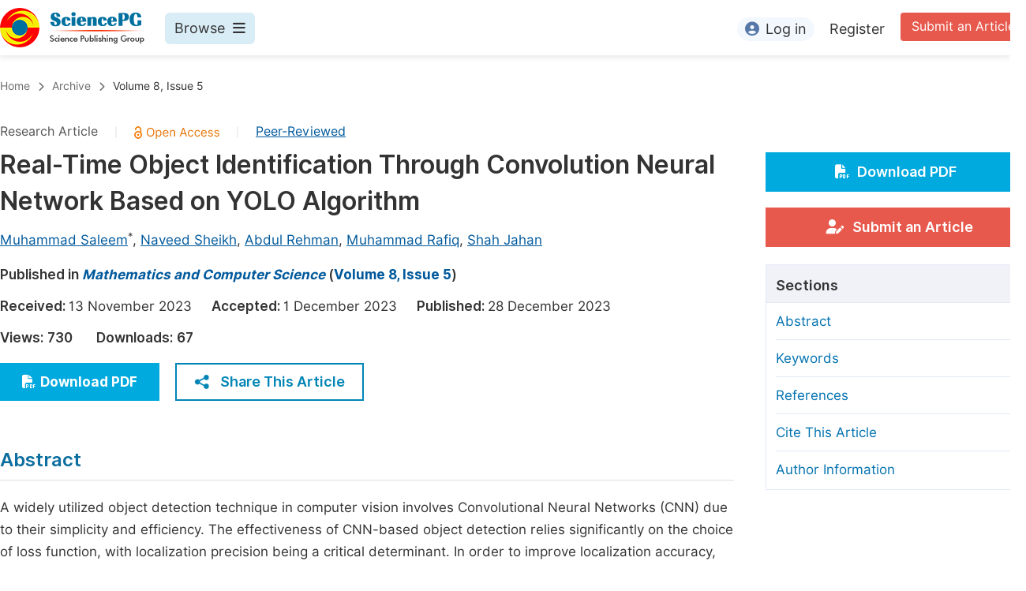

--- FILE ---
content_type: text/html;charset=UTF-8
request_url: http://mathcomputer.org/article/10.11648/j.mcs.20230805.11
body_size: 85699
content:
<!doctype html>
<html>
<head>
<title>Real-Time Object Identification Through Convolution Neural Network Based on YOLO Algorithm, Mathematics and Computer Science, Science Publishing Group</title>
<meta name="description" content="A widely utilized object detection technique in computer vision involves Convolutional Neural Networks (CNN) due to their simplicity and efficiency. The effectiveness of CNN-based object detection relies significantly on the choice of loss function, with localization precision being a critical determinant. In order to improve localization accuracy, we have made changes inside CIoU loss function resulting in the development of a new loss function known as Area-CIoU (ACIoU). This new loss function specifically adopts a comprehensive approach by taking into account the alignment of bounding boxes between predictions and ground truth, combining the relationship between aspect ratio and area for both bounding boxes. When both bounding boxes have the same aspect ratio, we take into account how the prediction box may affect localization accuracy. As a result, the penalty function is strengthened, which improves the network model&#39;s localization precision. Experimental results on a custom dataset of vehicles including car, person, motorcycle, truck and bus, affirm the efficacy of ACIoU in enhancing the localization accuracy of network models, as demonstrated through its application in the one-stage object detector YOLOv4. Experiments also show that the network’s accuracy was enhanced but its FPS dropped due to the new penalty term composition in the loss function. We achieved AP of 88.48% and average recall rate of 86.37% with 41 frames per second.
">
<meta name="Keywords" content="Object Detection, Loss Function, Real-Time, YOLOv4">
<link rel="stylesheet" href="/js/bootstrap/css/bootstrap.min.css?v=20250925111523">

      <meta name="dc.title" content="Real-Time Object Identification Through Convolution Neural Network Based on YOLO Algorithm">
      <meta name="dc.creator" content="Muhammad Saleem"><meta name="dc.creator" content="Naveed Sheikh"><meta name="dc.creator" content="Abdul Rehman"><meta name="dc.creator" content="Muhammad Rafiq"><meta name="dc.creator" content="Shah Jahan">
      <meta name="dc.type" content="Research Article">
      <meta name="dc.source" content="Mathematics and Computer Science 2023, Volume 8, Page 104">
      <meta name="dc.date" content="2023-12-28">
      <meta name="dc.identifier" content="10.11648/j.mcs.20230805.11">
      <meta name="dc.publisher" content="Science Publishing Group">
      <meta name="dc.rights" content="2023 The Author(s)">
      <meta name="dc.copyright" content="2023 The Author(s)">
      <meta name="dc.rightsAgent" content="service@sciencepublishinggroup.com">
      <meta name="dc.format" content="text/pdf">
      <meta name="dc.language" content="En">
      <meta name="dc.description" content="A widely utilized object detection technique in computer vision involves Convolutional Neural Networks (CNN) due to their simplicity and efficiency. The effectiveness of CNN-based object detection relies significantly on the choice of loss function, with localization precision being a critical determinant. In order to improve localization accuracy, we have made changes inside CIoU loss function resulting in the development of a new loss function known as Area-CIoU (ACIoU). This new loss function specifically adopts a comprehensive approach by taking into account the alignment of bounding boxes between predictions and ground truth, combining the relationship between aspect ratio and area for both bounding boxes. When both bounding boxes have the same aspect ratio, we take into account how the prediction box may affect localization accuracy. As a result, the penalty function is strengthened, which improves the network model&#39;s localization precision. Experimental results on a custom dataset of vehicles including car, person, motorcycle, truck and bus, affirm the efficacy of ACIoU in enhancing the localization accuracy of network models, as demonstrated through its application in the one-stage object detector YOLOv4. Experiments also show that the network’s accuracy was enhanced but its FPS dropped due to the new penalty term composition in the loss function. We achieved AP of 88.48% and average recall rate of 86.37% with 41 frames per second.
">
      <meta name="dc.subject" content="Object Detection"><meta name="dc.subject" content="Loss Function"><meta name="dc.subject" content="Real-Time"><meta name="dc.subject" content="YOLOv4">

      <meta name="prism.issn" content="2575-6028">
      
      <meta name="prism.publicationName" content="Mathematics and Computer Science">
      <meta name="prism.publicationDate" content="2023-12-28">
      <meta name="prism.volume" content="8">
      <meta name="prism.number" content="5">
      <meta name="prism.section" content="Research Article">
      <meta name="prism.startingPage" content="104">
      <meta name="prism.endingPage" content="111">
      <meta name="prism.copyright" content="2023 The Author(s)">
      <meta name="prism.rightsAgent" content="service@sciencepublishinggroup.com">
      <meta name="prism.url" content="http://www.sciencepg.com/article/10.11648/j.mcs.20230805.11">
      <meta name="prism.doi" content="doi:10.11648/j.mcs.20230805.11">

      <meta name="citation_issn" content="2575-6028">
      
      <meta name="citation_journal_title" content="Mathematics and Computer Science">
      <meta name="citation_journal_abbrev" content="Math. Comput. Sci.">
      <meta name="citation_publisher" content="Science Publishing Group">
      <meta name="citation_title" content="Real-Time Object Identification Through Convolution Neural Network Based on YOLO Algorithm">
      <meta name="citation_publication_date" content="2023/12">
      <meta name="citation_online_date" content="2023/12/28">
      <meta name="citation_volume" content="8">
      <meta name="citation_issue" content="5">
      <meta name="citation_firstpage" content="104">
      <meta name="citation_lastpage" content="111">
      <meta name="citation_article_type" content="Research Article">
      <meta name="citation_fulltext_world_readable" content="">
      <meta name="citation_language" content="En">
      
        <meta name="citation_author" content="Muhammad Saleem">
        
        <meta name="citation_author_institution" content="Department of Mathematics, University of Balochistan, Quetta, Pakistan">
      
        <meta name="citation_author" content="Naveed Sheikh">
        
        <meta name="citation_author_institution" content="Department of Mathematics, University of Balochistan, Quetta, Pakistan">
      
        <meta name="citation_author" content="Abdul Rehman">
        
        <meta name="citation_author_institution" content="Department of Mathematics, University of Balochistan, Quetta, Pakistan">
      
        <meta name="citation_author" content="Muhammad Rafiq">
        
        <meta name="citation_author_institution" content="Department of Mathematics, University of Balochistan, Quetta, Pakistan">
      
        <meta name="citation_author" content="Shah Jahan">
        
        <meta name="citation_author_institution" content="Department of Mathematics, University of Balochistan, Quetta, Pakistan">
      
      <meta name="citation_doi" content="doi:10.11648/j.mcs.20230805.11">
      <meta name="citation_id" content="2471264">
      <meta name="citation_pdf_url" content="http://article.sciencepg.com/pdf/mcs.20230805.11">
      <meta name="citation_reference" content="A. Kumar and S. Srivastava, “Object Detection System Based on Convolution Neural Networks Using Single Shot Multi-Box Detector,” Procedia Comput. Sci., vol. 171, no. 2019, pp. 2610–2617, 2020, doi: 10.1016/j.procs.2020.04.283."><meta name="citation_reference" content="J. Redmon, S. Divvala, R. Girshick, and A. Farhadi, “You only look once: Unified, real-time object detection,” Proc. IEEE Comput. Soc. Conf. Comput. Vis. Pattern Recognit., vol. 2016-Decem, pp. 779–788, 2016, doi: 10.1109/CVPR.2016.91."><meta name="citation_reference" content="J. Tao, H. Wang, X. Zhang, X. Li, and H. Yang, “An object detection system based on YOLO in traffic scene,” Proc. 2017 6th Int. Conf. Comput. Sci. Netw. Technol. ICCSNT 2017, vol. 2018-Janua, pp. 315–319, 2018, doi: 10.1109/ICCSNT.2017.8343709."><meta name="citation_reference" content="T. Ahmad et al., “Object Detection through Modified YOLO Neural Network,” Sci. Program., vol. 2020, 2020, doi: 10.1155/2020/8403262."><meta name="citation_reference" content="Z. Q. Zhao, P. Zheng, S. T. Xu, and X. Wu, “Object Detection with Deep Learning: A Review,” IEEE Trans. Neural Networks Learn. Syst., vol. 30, no. 11, pp. 3212–3232, 2019, doi: 10.1109/TNNLS.2018.2876865."><meta name="citation_reference" content="S. Lu, B. Wang, H. Wang, L. Chen, M. Linjian, and X. Zhang, “A real-time object detection algorithm for video,” Comput. Electr. Eng., vol. 77, pp. 398–408, 2019, doi: 10.1016/j.compeleceng.2019.05.009."><meta name="citation_reference" content="M. Algabri, H. Mathkour, M. A. Bencherif, M. Alsulaiman, and M. A. Mekhtiche, “Towards Deep Object Detection Techniques for Phoneme Recognition,” IEEE Access, vol. 8, pp. 54663–54680, 2020, doi: 10.1109/ACCESS.2020.2980452."><meta name="citation_reference" content="P. Sermanet and D. Eigen, “OverFeat : Integrated Recognition, Localization and Detection using Convolutional Networks arXiv : 1312. 6229v4 [cs. CV] 24 Feb 2014”."><meta name="citation_reference" content="R. Girshick, J. Donahue, T. Darrell, and J. Malik, “Rich feature hierarchies for accurate object detection and semantic segmentation,” Proc. IEEE Comput. Soc. Conf. Comput. Vis. Pattern Recognit., pp. 580–587, 2014, doi: 10.1109/CVPR.2014.81."><meta name="citation_reference" content="R. Girshick, “Fast R-CNN,” in Proceedings of the IEEE International Conference on Computer Vision, 2015, pp. 1440–1448. doi: 10.1109/ICCV.2015.169."><meta name="citation_reference" content="S. Ren, K. He, R. Girshick, and J. Sun, “Faster R-CNN: Towards Real-Time Object Detection with Region Proposal Networks,” IEEE Trans. Pattern Anal. Mach. Intell., vol. 39, no. 6, pp. 1137–1149, 2017, doi: 10.1109/TPAMI.2016.2577031."><meta name="citation_reference" content="W. Liu et al., “SSD: Single shot multibox detector,” Lect. Notes Comput. Sci. (including Subser. Lect. Notes Artif. Intell. Lect. Notes Bioinformatics), vol. 9905 LNCS, pp. 21–37, 2016, doi: 10.1007/978-3-319-46448-0_2."><meta name="citation_reference" content="J. Redmon and A. Farhadi, “Yolo V2.0,” Cvpr2017, no. April, pp. 187–213, 2017, [Online]. Available: http://www.worldscientific.com/doi/abs/10.1142/9789812771728_0012"><meta name="citation_reference" content="J. Redmon and A. Farhadi, “YOLO v.3, An incremental improvement” Tech Rep., pp. 1–6, 2018, [Online]. Available: https://pjreddie.com/media/files/papers/YOLOv3.pdf"><meta name="citation_reference" content="A. Bochkovskiy, C. Y. Wang, and H. Y. M. Liao, “YOLOv4: Optimal Speed and Accuracy of Object Detection,” arXiv. 2020."><meta name="citation_reference" content="X. Wang and J. Song, “ICIoU: Improved Loss Based on Complete Intersection over Union for Bounding Box Regression,” IEEE Access, vol. 9, pp. 105686–105695, 2021, doi: 10.1109/ACCESS.2021.3100414."><meta name="citation_reference" content="J. Yu, Y. Jiang, Z. Wang, Z. Cao, and T. Huang, “UnitBox,” pp. 516–520, 2016, doi: 10.1145/2964284.2967274."><meta name="citation_reference" content="H. Rezatofighi, N. Tsoi, J. Gwak, A. Sadeghian, I. Reid, and S. Savarese, “Generalized intersection over union: A metric and a loss for bounding box regression,” Proc. IEEE Comput. Soc. Conf. Comput. Vis. Pattern Recognit., vol. 2019-June, pp. 658–666, 2019, doi: 10.1109/CVPR.2019.00075."><meta name="citation_reference" content="X. Qian, S. Lin, G. Cheng, X. Yao, H. Ren, and W. Wang, “Object detection in remote sensing images based on improved bounding box regression and multi-level features fusion,” Remote Sens., vol. 12, no. 1, 2020, doi: 10.3390/RS12010143."><meta name="citation_reference" content="Z. Zheng, P. Wang, W. Liu, J. Li, R. Ye, and D. Ren, “Distance-IoU loss: Faster and better learning for bounding box regression,” AAAI 2020 - 34th AAAI Conf. Artif. Intell., no. 2, pp. 12993–13000, 2020, doi: 10.1609/aaai.v34i07.6999.
">
      <meta name="fulltext_pdf" content="http://article.sciencepg.com/pdf/mcs.20230805.11">

      <meta property="og:site_name" content="Science Publishing Group">
      <meta property="og:type" content="article">
      <meta property="og:url" content="http://www.sciencepg.com/article/10.11648/j.mcs.20230805.11">
      <meta property="og:title" content="Real-Time Object Identification Through Convolution Neural Network Based on YOLO Algorithm">
      <meta property="og:description" content="A widely utilized object detection technique in computer vision involves Convolutional Neural Networks (CNN) due to their simplicity and efficiency. The effectiveness of CNN-based object detection relies significantly on the choice of loss function, with localization precision being a critical determinant. In order to improve localization accuracy, we have made changes inside CIoU loss function resulting in the development of a new loss function known as Area-CIoU (ACIoU). This new loss function specifically adopts a comprehensive approach by taking into account the alignment of bounding boxes between predictions and ground truth, combining the relationship between aspect ratio and area for both bounding boxes. When both bounding boxes have the same aspect ratio, we take into account how the prediction box may affect localization accuracy. As a result, the penalty function is strengthened, which improves the network model&#39;s localization precision. Experimental results on a custom dataset of vehicles including car, person, motorcycle, truck and bus, affirm the efficacy of ACIoU in enhancing the localization accuracy of network models, as demonstrated through its application in the one-stage object detector YOLOv4. Experiments also show that the network’s accuracy was enhanced but its FPS dropped due to the new penalty term composition in the loss function. We achieved AP of 88.48% and average recall rate of 86.37% with 41 frames per second.
">
    
<head>
    
    
      <meta charset="utf-8">
      <link rel="stylesheet" type="text/css" href="/css/font.min.css?v=20251225090855">
      <link rel="stylesheet" type="text/css" href="/css/common.min.css?v=20251225090855">
      <link rel="stylesheet" type="text/css" href="/css/selectJournalForm.min.css?v=20251225090855">
      <link rel="stylesheet" href="/css/all.min.css?v=20251225090855">
      <script src="/js/jquery-1.11.3.min.js?v=20251225090855"></script>
      <script src="/js/clipboard/clipboard.min.js?v=20251225090855"></script>
      <script src="/js/common.min.js?v=20251225090855"></script>
      <script src="/js/ResizeSensor.js?v=20251225090855"></script>
      <script src="/js/sticky-sidebar.js?v=20251225090855"></script>
      <script src="/js/customsize-validate.min.js?v=20251225090855"></script>

      <script src="/ajax/libs/layer/layer.min.js?v=20251225090855"></script>
      <script src="/ajax/libs/layer/lang/en.min.js?v=20251225090855"></script>
    
    <link rel="stylesheet" type="text/css" href="/journal/css/journal_common.min.css?v=20251225090855">
    <script src="/js/layout/decorator_single_journal.min.js?v=20251225090855"></script>
  
</head>

<script type="text/javascript" src="/js/countUp.min.js?v=20250925111523"></script>
<script src="/js/bootstrap/js/bootstrap.min.js?v=20250925111523"></script>
<script type="text/javascript" src="/js/mt-tabpage.js?v=20250925111523"></script>
<script src="/js/slider.js?v=20250925111523"></script>
<script type="text/javascript" src="/js/jquery.cycle.all.min.js?v=20250925111523"></script>
<script src="/journal/js/journal.min.js?v=20250925111523"></script>

<script src="/journal/js/article_detail.min.js?v=20250925111523"></script>
<script src="/journal/js/journal_article.min.js?v=20250925111523"></script>
<script src="/js/clipboard/clipboard.min.js?v=20250925111523"></script>

<link rel="stylesheet" href="/journal/css/journal_article_new.css?v=20250925111523">


      <link rel="stylesheet" type="text/css" href="/journal/css/downloadValidation.min.css?v=20241122084558">
      <script type="text/javascript" src="/journal/js/downloadValidation.min.js?v=20241122084558"></script>
    
</head>
<body>
	
      <div class="article_detail_header">
        <div class="article_menu">
          <div class="content clearfix">
            <div class="logo left">
              <a href="http://www.sciencepg.com/" target="_blank"><img src="/img/logo.png"></a>
            </div>
            <div class="browse_item left">
              <div class="browse_nav">
                <a href="javascript:;" class="browse">
                  Browse<i class="fas fa-bars"></i>
                </a>
              </div>
              <div class="browse_menu">
                <div class="content clearfix">
                  <div class="borwse_left browse_block left">
                    <p class="menu_title"><a href="http://www.sciencepg.com/journals/browse-by-subject" target="_blank">Journals By Subject</a></p>
                    <div class="col-sm">
                      <div class="menu_subject">
                        <a href="http://www.sciencepg.com/journals/browse-by-subject/11" target="_blank">
                          <i class="fas fa-dna"></i>
                          Life Sciences, Agriculture &amp; Food
                        </a>
                      </div>
                      <div class="menu_subject">
                        <a href="http://www.sciencepg.com/journals/browse-by-subject/70" target="_blank">
                          <i class="fas fa-flask"></i>
                          Chemistry
                        </a>
                      </div>
                      <div class="menu_subject">
                        <a href="http://www.sciencepg.com/journals/browse-by-subject/15" target="_blank">
                          <i class="fas fa-capsules"></i>
                          Medicine &amp; Health
                        </a>
                      </div>
                      <div class="menu_subject">
                        <a href="http://www.sciencepg.com/journals/browse-by-subject/51" target="_blank">
                          <i class="fas fa-gem"></i>
                          Materials Science
                        </a>
                      </div>
                      <div class="menu_subject">
                        <a href="http://www.sciencepg.com/journals/browse-by-subject/12" target="_blank">
                          <i class="fas fa-atom"></i>
                          Mathematics &amp; Physics
                        </a>
                      </div>
                      <div class="menu_subject">
                        <a href="http://www.sciencepg.com/journals/browse-by-subject/23" target="_blank">
                          <i class="fas fa-desktop-alt"></i>
                          Electrical &amp; Computer Science
                        </a>
                      </div>
                      <div class="menu_subject">
                        <a href="http://www.sciencepg.com/journals/browse-by-subject/16" target="_blank">
                          <i class="fas fa-globe-americas"></i>
                          Earth, Energy &amp; Environment
                        </a>
                      </div>
                      <div class="menu_subject">
                        <a href="http://www.sciencepg.com/journals/browse-by-subject/60" target="_blank">
                          <i class="fas fa-digging"></i>
                          Architecture &amp; Civil Engineering
                        </a>
                      </div>
                      <div class="menu_subject">
                        <a href="http://www.sciencepg.com/journals/browse-by-subject/19" target="_blank">
                          <i class="fas fa-graduation-cap"></i>
                          Education
                        </a>
                      </div>
                      <div class="menu_subject">
                        <a href="http://www.sciencepg.com/journals/browse-by-subject/17" target="_blank">
                          <i class="fas fa-coins"></i>
                          Economics &amp; Management
                        </a>
                      </div>
                      <div class="menu_subject">
                        <a href="http://www.sciencepg.com/journals/browse-by-subject/20" target="_blank">
                          <i class="fas fa-male"></i>
                          Humanities &amp; Social Sciences
                        </a>
                      </div>
                      <div class="menu_subject">
                        <a href="http://www.sciencepg.com/journals/browse-by-subject/18" target="_blank">
                          <i class="fas fa-pencil-ruler"></i>
                          Multidisciplinary
                        </a>
                      </div>
                    </div>
                  </div>
                  <div class="borwse_middle browse_block left">
                    <p class="menu_title"><a href="http://www.sciencepg.com/books" target="_blank">Books</a></p>
                    <div class="col-sm">
                      <div class="menu_subject">
                        <a href="http://www.sciencepg.com/books/publish-conference-abstract-books" target="_blank"><i class="fas fa-book"></i>Publish Conference Abstract Books</a>
                      </div>
                      <div class="menu_subject">
                        <a href="http://www.sciencepg.com/books/upcoming-conference-abstract-books" target="_blank"><i class="fas fa-book"></i>Upcoming Conference Abstract Books</a>
                      </div>
                      <div class="menu_subject">
                        <a href="http://www.sciencepg.com/books/published-conference-abstract-books" target="_blank"><i class="fas fa-book"></i>Published Conference Abstract Books</a>
                      </div>
                      <div class="menu_subject">
                        <a href="http://www.sciencepg.com/books/publish-your-books" target="_blank"><i class="fas fa-book-open"></i>Publish Your Books</a>
                      </div>
                      <div class="menu_subject">
                        <a href="http://www.sciencepg.com/books/upcoming-books" target="_blank"><i class="fas fa-book-open"></i>Upcoming Books</a>
                      </div>
                      <div class="menu_subject">
                        <a href="http://www.sciencepg.com/books/published-books" target="_blank"><i class="fas fa-book-open"></i>Published Books</a>
                      </div>
                    </div>
                    <p class="menu_title"><a href="http://www.sciencepg.com/proceedings" target="_blank">Proceedings</a></p>
                    <p class="menu_title"><a href="http://www.sciencepg.com/events" target="_blank">Events</a></p>
                    <div class="col-sm">
                      <div class="menu_subject">
                        <a href="http://www.sciencepg.com/events" target="_blank"><i class="fas fa-users"></i>Events</a>
                      </div>
                      <div class="menu_subject">
                        <a href="http://www.sciencepg.com/events/five-types-of-conference-publications" target="_blank"><i class="fas fa-file-edit"></i>Five Types of Conference Publications</a>
                      </div>
                    </div>
                    <p class="menu_title"><a href="http://www.sciencepg.com/join-us" target="_blank">Join</a></p>
                    <div class="col-sm">
                      <div class="menu_subject">
                        <a href="http://www.sciencepg.com/join-us#Join_as_Editor-in-Chief" target="_blank"><i class="fas fa-user-friends"></i>Join as Editor-in-Chief</a>
                      </div>
                      <div class="menu_subject">
                        <a href="http://www.sciencepg.com/join-us#Join_as_Senior_Editor" target="_blank"><i class="fas fa-user-friends"></i>Join as Senior Editor</a>
                      </div>
                      <!--
                      <div class="menu_subject">
                        <a th:href="${commonAddress.spgPath + 'join-us#Join_as_Senior_Associate_Editor'}" target="_blank">Join as Senior Associate Editor</a>
                      </div>
                      -->
                      <div class="menu_subject">
                        <a href="http://www.sciencepg.com/join-us#Join_as_Editorial_Board_Member" target="_blank"><i class="fas fa-user-friends"></i>Join as Editorial Board Member</a>
                      </div>
                      <div class="menu_subject">
                        <a href="http://www.sciencepg.com/join-us#Become_a_Reviewer" target="_blank"><i class="fas fa-user-tie"></i>Become a Reviewer</a>
                      </div>
                    </div>
                  </div>
                  <div class="borwse_right browse_block left">
                    <p class="menu_title"><a href="http://www.sciencepg.com/information/for-authors" target="_blank">Information</a></p>
                    <div class="col-sm">
                      <div class="menu_subject">
                        <a href="http://www.sciencepg.com/information/for-authors" target="_blank"><i class="fas fa-user-edit"></i>For Authors</a>
                      </div>
                      <div class="menu_subject">
                        <a href="http://www.sciencepg.com/information/for-reviewers" target="_blank"><i class="fas fa-user-tie"></i>For Reviewers</a>
                      </div>
                      <div class="menu_subject">
                        <a href="http://www.sciencepg.com/information/for-editors" target="_blank"><i class="fas fa-user-friends"></i>For Editors</a>
                      </div>
                      <div class="menu_subject">
                        <a href="http://www.sciencepg.com/information/for-conference-organizers" target="_blank"><i class="fas fa-user-friends"></i>For Conference Organizers</a>
                      </div>
                      <div class="menu_subject">
                        <a href="http://www.sciencepg.com/information/for-librarians" target="_blank"><i class="fas fa-building"></i>For Librarians</a>
                      </div>
                      <div class="menu_subject" style="margin-top: 20px;">
                        <a href="http://www.sciencepg.com/information/article-processing-charges" target="_blank"><i class="fas fa-coins"></i>Article Processing Charges</a>
                      </div>
                      <div class="menu_subject">
                        <a href="http://www.sciencepg.com/special-issues/guidelines" target="_blank"><i class="fas fa-compass"></i>Special Issue Guidelines</a>
                      </div>
                      <div class="menu_subject">
                        <a href="http://www.sciencepg.com/information/editorial-process" target="_blank"><i class="fas fa-file-alt"></i>Editorial Process</a>
                      </div>
                      <div class="menu_subject">
                        <a href="http://www.sciencepg.com/information/manuscript-transfers" target="_blank"><i class="fas fa-random"></i>Manuscript Transfers</a>
                      </div>
                      <div class="menu_subject">
                        <a href="http://www.sciencepg.com/information/peer-review-at-sciencepg" target="_blank"><i class="fas fa-file-edit"></i>Peer Review at SciencePG</a>
                      </div>
                      <div class="menu_subject">
                        <a href="http://www.sciencepg.com/information/open-access" target="_blank"><i class="fas fa-unlock"></i>Open Access</a>
                      </div>

                      <div class="menu_subject">
                        <a href="http://www.sciencepg.com/information/copyright-and-license" target="_blank"><i class="fas fa-copyright"></i>Copyright and License</a>
                      </div>
                      <div class="menu_subject">
                        <a href="http://www.sciencepg.com/information/ethical-guidelines" target="_blank"><i class="fas fa-pen-square"></i>Ethical Guidelines</a>
                      </div>
                    </div>
                  </div>
                </div>
              </div>
            </div>
            <div class="submit_item right">
              <a href="http://www.sciencepg.com/submit-an-article" class="submit" target="_blank">Submit an Article</a>
            </div>
            <div class="login_item right">
              <div class="login_register">
                <a href="https://sso.sciencepg.com/login" class="platform_login" target="_blank">
                  <i class="fas fa-user-circle"></i>Log in
                </a>
                <a href="https://sso.sciencepg.com/register" target="_blank">
                  Register
                </a>
              </div>

              

            </div>
          </div>

        </div>
      </div>

    
	
  <div class="page_nav_track" id="Back_to_top">
    <div class="content">
      <nav>
        <ul>
          <li>
            <a href="/" class="tohead">Home</a>
          </li>
          <!--<li>
            <span><i class="fas fa-chevron-right"></i></span>
            <a href="/list" class="tohead">SciencePG Journals</a>
          </li>
          <li th:if="${!#strings.isEmpty(journalID)}" th:with="journal=${@spgLayout.getJournalTopInfo(journalID)}">
            <span><i class="fas fa-chevron-right"></i></span>
            <a th:href="${'/home'}" class="tohead" th:text="${journal.getJournalTitle()}">International Journal of Clinical and Experimental Medical Sciences</a>
          </li>-->
          <li>
            <span><i class="fas fa-chevron-right"></i></span>
            <a href="/archive" class="tohead">Archive</a>
          </li>
          <li>
            <span><i class="fas fa-chevron-right"></i></span>
            <a href="/archive/2470805" class="tohead">Volume 8, Issue 5</a>
          </li>
          
        </ul>
      </nav>
    </div>
  </div>


	<div class="content clearfix">
		<div class="article_content_left left">
			<input type="hidden" id="articleUniqueID" value="j.mcs.20230805.11">
			<div class="article_header">
				<div class="article_header_top">
					
						Research Article
						<span>|</span>
					
					<a href="/open-access" target="_blank"><img src="/img/oa.png" class="oa"></a>
					<span>|</span>
					<a href="/peer-review-at-sciencepg" style="color: #00599c; text-decoration: underline;" target="_blank">Peer-Reviewed</a>
				</div>
				<h3 class="ArticleTitle">Real-Time Object Identification Through Convolution Neural Network Based on YOLO Algorithm</h3>

				<div class="article_author">
					<span class="author">
						<a
							href="javascript:;" data-target="#author0" class="AuthorName"
						>Muhammad Saleem</a><sup>*</sup>,&nbsp;
						<div class="author_item person-info" id="author0" style="display: none;">

							<p class="author_name">Muhammad Saleem</p>
							<p class="Affiliation">Department of Mathematics, University of Balochistan, Quetta, Pakistan</p>
							
							
							<div class="contact_info">
								<input type="hidden" class="person-id" value="10668721">
								<p><img src="/img/email_icon.png"><a href="javascript:;" class="EmailAddress btn-email" data-toggle="modal" data-target="#emailModalScrollable">Contact Email</a></p>
								
								
							</div>
						</div>
					</span><span class="author">
						<a
							href="javascript:;" data-target="#author1" class="AuthorName"
						>Naveed Sheikh</a>,&nbsp;
						<div class="author_item person-info" id="author1" style="display: none;">

							<p class="author_name">Naveed Sheikh</p>
							<p class="Affiliation">Department of Mathematics, University of Balochistan, Quetta, Pakistan</p>
							
							
							<div class="contact_info">
								<input type="hidden" class="person-id" value="10668722">
								<p><img src="/img/email_icon.png"><a href="javascript:;" class="EmailAddress btn-email" data-toggle="modal" data-target="#emailModalScrollable">Contact Email</a></p>
								
								
							</div>
						</div>
					</span><span class="author">
						<a
							href="javascript:;" data-target="#author2" class="AuthorName"
						>Abdul Rehman</a>,&nbsp;
						<div class="author_item person-info" id="author2" style="display: none;">

							<p class="author_name">Abdul Rehman</p>
							<p class="Affiliation">Department of Mathematics, University of Balochistan, Quetta, Pakistan</p>
							
							
							<div class="contact_info">
								<input type="hidden" class="person-id" value="10668723">
								<p><img src="/img/email_icon.png"><a href="javascript:;" class="EmailAddress btn-email" data-toggle="modal" data-target="#emailModalScrollable">Contact Email</a></p>
								
								
							</div>
						</div>
					</span><span class="author">
						<a
							href="javascript:;" data-target="#author3" class="AuthorName"
						>Muhammad Rafiq</a>,&nbsp;
						<div class="author_item person-info" id="author3" style="display: none;">

							<p class="author_name">Muhammad Rafiq</p>
							<p class="Affiliation">Department of Mathematics, University of Balochistan, Quetta, Pakistan</p>
							
							
							<div class="contact_info">
								<input type="hidden" class="person-id" value="10668724">
								<p><img src="/img/email_icon.png"><a href="javascript:;" class="EmailAddress btn-email" data-toggle="modal" data-target="#emailModalScrollable">Contact Email</a></p>
								
								
							</div>
						</div>
					</span><span class="author">
						<a
							href="javascript:;" data-target="#author4" class="AuthorName"
						>Shah Jahan</a>
						<div class="author_item person-info" id="author4" style="display: none;">

							<p class="author_name">Shah Jahan</p>
							<p class="Affiliation">Department of Mathematics, University of Balochistan, Quetta, Pakistan</p>
							
							
							<div class="contact_info">
								<input type="hidden" class="person-id" value="10668725">
								<p><img src="/img/email_icon.png"><a href="javascript:;" class="EmailAddress btn-email" data-toggle="modal" data-target="#emailModalScrollable">Contact Email</a></p>
								
								
							</div>
						</div>
					</span>
				</div>
				<div class="published">
					<span>Published in </span>
					<a href="/home" target="_blank"><i>Mathematics and Computer Science</i></a> (<a href="/archive/2470805" target="_blank">Volume 8, Issue 5</a>)
				</div>
				<div class="article_time">
					<span>Received: </span>13 November 2023&nbsp;&nbsp;&nbsp;&nbsp;
					<span>Accepted: </span>1 December 2023&nbsp;&nbsp;&nbsp;&nbsp;
					<span>Published: </span>28 December 2023
				</div>
				<div class="vd">
					<input type="hidden" id="downloadTotalizationUrl" value="https://w.sciencepublishinggroup.com/">
					<span>Views:</span> <span class="spanViews"></span>&nbsp;&nbsp;&nbsp;&nbsp;&nbsp;&nbsp;<span>Downloads:</span> <span class="spanDownloads"></span>
				</div>
				<div class="operation clearfix">
					<div class="view_more left">
						<a href="https://article.sciencepublishinggroup.com/pdf/mcs.20230805.11" target="_blank"
						   onclick="downLoadArticle(10085258, &quot;https:\/\/w.sciencepublishinggroup.com\/&quot;, &#39;.spanDownloads&#39;, &quot;https:\/\/article.sciencepublishinggroup.com\/&quot;, &quot;pdf\/mcs.20230805.11&quot;, true)"
						><i class="fas fa-file-pdf"></i>Download PDF
						</a>
						
					</div>
					<!--<div class="add_ope right">
						<a href="javascript:;">
							<p>Add to Mendeley</p>
							<img src="/img/mendeley_icon.png">
						</a>
					</div>-->
					<div class="add_ope share_btn left">
						<a href="javascript:;" id="toggleButton">
							<img src="/img/share_icon.png">Share This Article
						</a>
						<div class="share_item toggle-div" id="myDiv">
							<div class="s-popup__arrow"></div>
							<div class="share_list">
								<ul>
									<li>
										<a id="twitterUrl" target="_blank"><img src="/img/twitter_icon.png">Twitter</a>
									</li>
									<li>
										<a id="linkedInUrl" target="_blank"><img src="/img/LinkedIn_icon.png">Linked In</a>
									</li>
									<li>
										<a id="facebookUrl" target="_blank"><img src="/img/facebook_icon.png">Facebook</a>
									</li>
								</ul>
								<script type="text/javascript">
									var twitterUrl = "https://twitter.com/intent/tweet?text=" + twitterUrlEncode("Real-Time Object Identification Through Convolution Neural Network Based on YOLO Algorithm");
									twitterUrl += "&hashtags=" + twitterUrlEncode("Science Publishing Group");
									twitterUrl += "&url=" + twitterUrlEncode(location.origin + "/" + "article\/10.11648\/j.mcs.20230805.11");

									var linkedInUrl = "http://www.linkedin.com/shareArticle?mini=true&title=" + encodeURIComponent("Real-Time Object Identification Through Convolution Neural Network Based on YOLO Algorithm");
									linkedInUrl += encodeURIComponent("&source=" + location.origin + "&summary=" + getMoreContentShow("A widely utilized object detection technique in computer vision involves Convolutional Neural Networks (CNN) due to their simplicity and efficiency. The effectiveness of CNN-based object detection relies significantly on the choice of loss function, with localization precision being a critical determinant. In order to improve localization accuracy, we have made changes inside CIoU loss function resulting in the development of a new loss function known as Area-CIoU (ACIoU). This new loss function specifically adopts a comprehensive approach by taking into account the alignment of bounding boxes between predictions and ground truth, combining the relationship between aspect ratio and area for both bounding boxes. When both bounding boxes have the same aspect ratio, we take into account how the prediction box may affect localization accuracy. As a result, the penalty function is strengthened, which improves the network model's localization precision. Experimental results on a custom dataset of vehicles including car, person, motorcycle, truck and bus, affirm the efficacy of ACIoU in enhancing the localization accuracy of network models, as demonstrated through its application in the one-stage object detector YOLOv4. Experiments also show that the network\u2019s accuracy was enhanced but its FPS dropped due to the new penalty term composition in the loss function. We achieved AP of 88.48% and average recall rate of 86.37% with 41 frames per second.\r\n", 200))
									linkedInUrl += "&url=" + encodeURIComponent(location.origin + "/" + "article\/10.11648\/j.mcs.20230805.11");

									var facebookUrl = "https://www.facebook.com/sharer.php?u=" + location.origin + "/" + "article\/10.11648\/j.mcs.20230805.11";
								</script>
							</div>
						</div>
					</div>
				</div>
			</div>
			<div class="article_body">
				<div class="section" id="abstract">
					<div class="Abatract">Abstract</div>
					<p class="AbatractContent">A widely utilized object detection technique in computer vision involves Convolutional Neural Networks (CNN) due to their simplicity and efficiency. The effectiveness of CNN-based object detection relies significantly on the choice of loss function, with localization precision being a critical determinant. In order to improve localization accuracy, we have made changes inside CIoU loss function resulting in the development of a new loss function known as Area-CIoU (ACIoU). This new loss function specifically adopts a comprehensive approach by taking into account the alignment of bounding boxes between predictions and ground truth, combining the relationship between aspect ratio and area for both bounding boxes. When both bounding boxes have the same aspect ratio, we take into account how the prediction box may affect localization accuracy. As a result, the penalty function is strengthened, which improves the network model's localization precision. Experimental results on a custom dataset of vehicles including car, person, motorcycle, truck and bus, affirm the efficacy of ACIoU in enhancing the localization accuracy of network models, as demonstrated through its application in the one-stage object detector YOLOv4. Experiments also show that the network’s accuracy was enhanced but its FPS dropped due to the new penalty term composition in the loss function. We achieved AP of 88.48% and average recall rate of 86.37% with 41 frames per second.
</p>
				</div>
				<div class="article_basic_info">
					<table>
						<tr>
							<td>
								<span>Published in</span>
							</td>
							<td>
								<a href="/home" target="_blank"><i>Mathematics and Computer Science</i></a> (<a href="/archive/2470805" target="_blank">Volume 8, Issue 5</a>)
								
							</td>
						</tr>
						<tr>
							<td>
								<span>DOI</span>
							</td>
							<td>
								<a href="https://doi.org/10.11648/j.mcs.20230805.11" target="_blank">10.11648/j.mcs.20230805.11</a>
								
							</td>
						</tr>
						<tr>
							<td>
								<span>Page(s)</span>
							</td>
							<td>104-111</td>
						</tr>
						<tr>
							<td>
								<span>Creative Commons</span>
							</td>
							<td>
								<p class="basic_copyright"><img src="/img/copyright_icon2.png"></p>
								<p>This is an Open Access article, distributed under the terms of the Creative Commons Attribution 4.0 International License (<a href="http://creativecommons.org/licenses/by/4.0/" target="_blank">http://creativecommons.org/licenses/by/4.0/</a>), which permits unrestricted use, distribution and reproduction in any medium or format, provided the original work is properly cited. </p>
							</td>
						</tr>
						<tr>
							<td>
								<span>Copyright</span>
							</td>
							<td>
								<p>Copyright © The Author(s), 2023. Published by Science Publishing Group</p>
							</td>
						</tr>
					</table>
				</div>
				<div class="pre_next_article clearfix">
					<div class="pre">
						<a href="/article/10.11648/j.mcs.20230804.12"><i class="fas fa-chevron-circle-left"></i><span>Previous article</span></a>
						
					</div>
					<div class="next">
						<a href="/article/10.11648/j.mcs.20240901.12"><span>Next article</span><i class="fas fa-chevron-circle-right"></i></a>
						
					</div>
				</div>
				<div class="section" id="keywords">
					<div class="Keywords">Keywords</div>
					<p class="KeywordsContent">Object Detection, Loss Function, Real-Time, YOLOv4</p>
				</div>
				<div class="section" id="references">
					<div class="Heading1">References</div>
					<div class="references">
						<table class="normal_table">
							<tbody>
								<tr class="References">
									<td>[1] </td>
									<td style="word-break: break-word;">
										A. Kumar and S. Srivastava, “Object Detection System Based on Convolution Neural Networks Using Single Shot Multi-Box Detector,” Procedia Comput. Sci., vol. 171, no. 2019, pp. 2610–2617, 2020, doi: 10.1016/j.procs.2020.04.283.
										

									</td>
								</tr>
								<tr class="References">
									<td>[2] </td>
									<td style="word-break: break-word;">
										J. Redmon, S. Divvala, R. Girshick, and A. Farhadi, “You only look once: Unified, real-time object detection,” Proc. IEEE Comput. Soc. Conf. Comput. Vis. Pattern Recognit., vol. 2016-Decem, pp. 779–788, 2016, doi: 10.1109/CVPR.2016.91.
										

									</td>
								</tr>
								<tr class="References">
									<td>[3] </td>
									<td style="word-break: break-word;">
										J. Tao, H. Wang, X. Zhang, X. Li, and H. Yang, “An object detection system based on YOLO in traffic scene,” Proc. 2017 6th Int. Conf. Comput. Sci. Netw. Technol. ICCSNT 2017, vol. 2018-Janua, pp. 315–319, 2018, doi: 10.1109/ICCSNT.2017.8343709.
										

									</td>
								</tr>
								<tr class="References">
									<td>[4] </td>
									<td style="word-break: break-word;">
										T. Ahmad et al., “Object Detection through Modified YOLO Neural Network,” Sci. Program., vol. 2020, 2020, doi: 10.1155/2020/8403262.
										

									</td>
								</tr>
								<tr class="References">
									<td>[5] </td>
									<td style="word-break: break-word;">
										Z. Q. Zhao, P. Zheng, S. T. Xu, and X. Wu, “Object Detection with Deep Learning: A Review,” IEEE Trans. Neural Networks Learn. Syst., vol. 30, no. 11, pp. 3212–3232, 2019, doi: 10.1109/TNNLS.2018.2876865.
										

									</td>
								</tr>
								<tr class="References">
									<td>[6] </td>
									<td style="word-break: break-word;">
										S. Lu, B. Wang, H. Wang, L. Chen, M. Linjian, and X. Zhang, “A real-time object detection algorithm for video,” Comput. Electr. Eng., vol. 77, pp. 398–408, 2019, doi: 10.1016/j.compeleceng.2019.05.009.
										

									</td>
								</tr>
								<tr class="References">
									<td>[7] </td>
									<td style="word-break: break-word;">
										M. Algabri, H. Mathkour, M. A. Bencherif, M. Alsulaiman, and M. A. Mekhtiche, “Towards Deep Object Detection Techniques for Phoneme Recognition,” IEEE Access, vol. 8, pp. 54663–54680, 2020, doi: 10.1109/ACCESS.2020.2980452.
										

									</td>
								</tr>
								<tr class="References">
									<td>[8] </td>
									<td style="word-break: break-word;">
										P. Sermanet and D. Eigen, “OverFeat : Integrated Recognition, Localization and Detection using Convolutional Networks arXiv : 1312. 6229v4 [cs. CV] 24 Feb 2014”.
										

									</td>
								</tr>
								<tr class="References">
									<td>[9] </td>
									<td style="word-break: break-word;">
										R. Girshick, J. Donahue, T. Darrell, and J. Malik, “Rich feature hierarchies for accurate object detection and semantic segmentation,” Proc. IEEE Comput. Soc. Conf. Comput. Vis. Pattern Recognit., pp. 580–587, 2014, doi: 10.1109/CVPR.2014.81.
										

									</td>
								</tr>
								<tr class="References">
									<td>[10] </td>
									<td style="word-break: break-word;">
										R. Girshick, “Fast R-CNN,” in Proceedings of the IEEE International Conference on Computer Vision, 2015, pp. 1440–1448. doi: 10.1109/ICCV.2015.169.
										

									</td>
								</tr>
								<tr class="References">
									<td>[11] </td>
									<td style="word-break: break-word;">
										S. Ren, K. He, R. Girshick, and J. Sun, “Faster R-CNN: Towards Real-Time Object Detection with Region Proposal Networks,” IEEE Trans. Pattern Anal. Mach. Intell., vol. 39, no. 6, pp. 1137–1149, 2017, doi: 10.1109/TPAMI.2016.2577031.
										

									</td>
								</tr>
								<tr class="References">
									<td>[12] </td>
									<td style="word-break: break-word;">
										W. Liu et al., “SSD: Single shot multibox detector,” Lect. Notes Comput. Sci. (including Subser. Lect. Notes Artif. Intell. Lect. Notes Bioinformatics), vol. 9905 LNCS, pp. 21–37, 2016, doi: 10.1007/978-3-319-46448-0_2.
										

									</td>
								</tr>
								<tr class="References">
									<td>[13] </td>
									<td style="word-break: break-word;">
										J. Redmon and A. Farhadi, “Yolo V2.0,” Cvpr2017, no. April, pp. 187–213, 2017, [Online]. Available: http://www.worldscientific.com/doi/abs/10.1142/9789812771728_0012
										

									</td>
								</tr>
								<tr class="References">
									<td>[14] </td>
									<td style="word-break: break-word;">
										J. Redmon and A. Farhadi, “YOLO v.3, An incremental improvement” Tech Rep., pp. 1–6, 2018, [Online]. Available: https://pjreddie.com/media/files/papers/YOLOv3.pdf
										

									</td>
								</tr>
								<tr class="References">
									<td>[15] </td>
									<td style="word-break: break-word;">
										A. Bochkovskiy, C. Y. Wang, and H. Y. M. Liao, “YOLOv4: Optimal Speed and Accuracy of Object Detection,” arXiv. 2020.
										

									</td>
								</tr>
								<tr class="References">
									<td>[16] </td>
									<td style="word-break: break-word;">
										X. Wang and J. Song, “ICIoU: Improved Loss Based on Complete Intersection over Union for Bounding Box Regression,” IEEE Access, vol. 9, pp. 105686–105695, 2021, doi: 10.1109/ACCESS.2021.3100414.
										

									</td>
								</tr>
								<tr class="References">
									<td>[17] </td>
									<td style="word-break: break-word;">
										J. Yu, Y. Jiang, Z. Wang, Z. Cao, and T. Huang, “UnitBox,” pp. 516–520, 2016, doi: 10.1145/2964284.2967274.
										

									</td>
								</tr>
								<tr class="References">
									<td>[18] </td>
									<td style="word-break: break-word;">
										H. Rezatofighi, N. Tsoi, J. Gwak, A. Sadeghian, I. Reid, and S. Savarese, “Generalized intersection over union: A metric and a loss for bounding box regression,” Proc. IEEE Comput. Soc. Conf. Comput. Vis. Pattern Recognit., vol. 2019-June, pp. 658–666, 2019, doi: 10.1109/CVPR.2019.00075.
										

									</td>
								</tr>
								<tr class="References">
									<td>[19] </td>
									<td style="word-break: break-word;">
										X. Qian, S. Lin, G. Cheng, X. Yao, H. Ren, and W. Wang, “Object detection in remote sensing images based on improved bounding box regression and multi-level features fusion,” Remote Sens., vol. 12, no. 1, 2020, doi: 10.3390/RS12010143.
										

									</td>
								</tr>
								<tr class="References">
									<td>[20] </td>
									<td style="word-break: break-word;">
										Z. Zheng, P. Wang, W. Liu, J. Li, R. Ye, and D. Ren, “Distance-IoU loss: Faster and better learning for bounding box regression,” AAAI 2020 - 34th AAAI Conf. Artif. Intell., no. 2, pp. 12993–13000, 2020, doi: 10.1609/aaai.v34i07.6999.

										

									</td>
								</tr>
							</tbody>
						</table>
					</div>
				</div>

				<div class="section" id="cite_this_article" style="margin-bottom: 20px;">
					<div class="Heading1" style="margin-bottom: 26px;">Cite This Article</div>
					<div class="cite_article">
						<div class="mt-tabpage" js-tab="2">
							<div class="mt-tabpage-title">
								<a class="mt-tabpage-item mt-tabpage-item-cur">Plain Text</a>
								<a class="mt-tabpage-item">BibTeX</a>
								<a class="mt-tabpage-item">RIS</a>
							</div>
							<div class="mt-tabpage-count">
								<ul class="mt-tabpage-cont__wrap">
									<li class="mt-tabpage-item">
										<div class="tab_div">
											<div class="cite_type">
												<p class="cite_type_item">APA Style</p>
												<p class="cite_type_info apa-copy-src">Saleem, M., Sheikh, N., Rehman, A., Rafiq, M., Jahan, S. (2023). Real-Time Object Identification Through Convolution Neural Network Based on YOLO Algorithm. <i>Mathematics and Computer Science</i>, <i>8</i>(5), 104-111. <a href='https://doi.org/10.11648/j.mcs.20230805.11'>https://doi.org/10.11648/j.mcs.20230805.11</a></p>
												<p class="cite_operation">
													<span><a class="apa-copy copy-el" data-clipboard-action="copy" data-clipboard-target=".apa-copy-src" href="javascript:;"><img src="/img/copy_icon.png">Copy</a></span>
													<span class="line">|</span>
													<span><a href="javascript:;" onclick="spgCommon.bindDownloadDataFromEl(&quot;10.11648.j.mcs.20230805.11.apa.txt&quot;, &#39;.apa-copy-src&#39;)"><img src="/img/download_icon.png">Download</a></span>
												</p>
											</div>
											<div class="cite_type">
												<p class="cite_type_item">ACS Style</p>
												<p class="cite_type_info acs-copy-src">Saleem, M.; Sheikh, N.; Rehman, A.; Rafiq, M.; Jahan, S. Real-Time Object Identification Through Convolution Neural Network Based on YOLO Algorithm. <i>Math. Comput. Sci.</i> <b>2023</b>, <i>8</i>(5), 104-111. <a href='https://doi.org/10.11648/j.mcs.20230805.11'>doi: 10.11648/j.mcs.20230805.11</a></p>
												<p class="cite_operation">
													<span><a class="acs-copy copy-el" data-clipboard-action="copy" data-clipboard-target=".acs-copy-src" href="javascript:;"><img src="/img/copy_icon.png">Copy</a></span>
													<span class="line">|</span>
													<span><a href="javascript:;" onclick="spgCommon.bindDownloadDataFromEl(&quot;10.11648.j.mcs.20230805.11.acs.txt&quot;, &#39;.acs-copy-src&#39;)"><img src="/img/download_icon.png">Download</a></span>
												</p>
											</div>
											<div class="cite_type">
												<p class="cite_type_item">AMA Style</p>
												<p class="cite_type_info ama-copy-src">Saleem M, Sheikh N, Rehman A, Rafiq M, Jahan S. Real-Time Object Identification Through Convolution Neural Network Based on YOLO Algorithm. <i>Math Comput Sci</i>. 2023;8(5):104-111. <a href='https://doi.org/10.11648/j.mcs.20230805.11'>doi: 10.11648/j.mcs.20230805.11</a></p>
												<p class="cite_operation">
													<span><a class="ama-copy copy-el" data-clipboard-action="copy" data-clipboard-target=".ama-copy-src" href="javascript:;"><img src="/img/copy_icon.png">Copy</a></span>
													<span class="line">|</span>
													<span><a href="javascript:;" onclick="spgCommon.bindDownloadDataFromEl(&quot;10.11648.j.mcs.20230805.11.ama.txt&quot;, &#39;.ama-copy-src&#39;)"><img src="/img/download_icon.png">Download</a></span>
												</p>
											</div>
										</div>
									</li>
									<li class="mt-tabpage-item">
										<div class="tab_div">
											<pre _ngcontent-anj-c150="" class="text ris-text bib-copy-src main_content_citetext">@article{10.11648/j.mcs.20230805.11,
  author = {Muhammad Saleem and Naveed Sheikh and Abdul Rehman and Muhammad Rafiq and Shah Jahan},
  title = {Real-Time Object Identification Through Convolution Neural Network Based on YOLO Algorithm},
  journal = {Mathematics and Computer Science},
  volume = {8},
  number = {5},
  pages = {104-111},
  doi = {10.11648/j.mcs.20230805.11},
  url = {https://doi.org/10.11648/j.mcs.20230805.11},
  eprint = {https://article.sciencepublishinggroup.com/pdf/10.11648.j.mcs.20230805.11},
  abstract = {A widely utilized object detection technique in computer vision involves Convolutional Neural Networks (CNN) due to their simplicity and efficiency. The effectiveness of CNN-based object detection relies significantly on the choice of loss function, with localization precision being a critical determinant. In order to improve localization accuracy, we have made changes inside CIoU loss function resulting in the development of a new loss function known as Area-CIoU (ACIoU). This new loss function specifically adopts a comprehensive approach by taking into account the alignment of bounding boxes between predictions and ground truth, combining the relationship between aspect ratio and area for both bounding boxes. When both bounding boxes have the same aspect ratio, we take into account how the prediction box may affect localization accuracy. As a result, the penalty function is strengthened, which improves the network model's localization precision. Experimental results on a custom dataset of vehicles including car, person, motorcycle, truck and bus, affirm the efficacy of ACIoU in enhancing the localization accuracy of network models, as demonstrated through its application in the one-stage object detector YOLOv4. Experiments also show that the network’s accuracy was enhanced but its FPS dropped due to the new penalty term composition in the loss function. We achieved AP of 88.48% and average recall rate of 86.37% with 41 frames per second.
},
 year = {2023}
}
</pre>
											<p class="cite_operation">
												<span><a class="bib-copy copy-el" data-clipboard-action="copy" data-clipboard-target=".bib-copy-src" href="javascript:;"><img src="/img/copy_icon.png">Copy</a></span>
												<span class="line">|</span>
												<span><a href="javascript:;" onclick="spgCommon.bindDownloadDataFromEl(&quot;10.11648.j.mcs.20230805.11.bib&quot;, &#39;.bib-copy-src&#39;)"><img src="/img/download_icon.png">Download</a></span>
											</p>
										</div>
									</li>
									<li class="mt-tabpage-item">
										<div class="tab_div">
											<pre _ngcontent-anj-c150="" class="text ris-text ris-copy-src main_content_citetext">TY  - JOUR
T1  - Real-Time Object Identification Through Convolution Neural Network Based on YOLO Algorithm
AU  - Muhammad Saleem
AU  - Naveed Sheikh
AU  - Abdul Rehman
AU  - Muhammad Rafiq
AU  - Shah Jahan
Y1  - 2023/12/28
PY  - 2023
N1  - https://doi.org/10.11648/j.mcs.20230805.11
DO  - 10.11648/j.mcs.20230805.11
T2  - Mathematics and Computer Science
JF  - Mathematics and Computer Science
JO  - Mathematics and Computer Science
SP  - 104
EP  - 111
PB  - Science Publishing Group
SN  - 2575-6028
UR  - https://doi.org/10.11648/j.mcs.20230805.11
AB  - A widely utilized object detection technique in computer vision involves Convolutional Neural Networks (CNN) due to their simplicity and efficiency. The effectiveness of CNN-based object detection relies significantly on the choice of loss function, with localization precision being a critical determinant. In order to improve localization accuracy, we have made changes inside CIoU loss function resulting in the development of a new loss function known as Area-CIoU (ACIoU). This new loss function specifically adopts a comprehensive approach by taking into account the alignment of bounding boxes between predictions and ground truth, combining the relationship between aspect ratio and area for both bounding boxes. When both bounding boxes have the same aspect ratio, we take into account how the prediction box may affect localization accuracy. As a result, the penalty function is strengthened, which improves the network model's localization precision. Experimental results on a custom dataset of vehicles including car, person, motorcycle, truck and bus, affirm the efficacy of ACIoU in enhancing the localization accuracy of network models, as demonstrated through its application in the one-stage object detector YOLOv4. Experiments also show that the network’s accuracy was enhanced but its FPS dropped due to the new penalty term composition in the loss function. We achieved AP of 88.48% and average recall rate of 86.37% with 41 frames per second.

VL  - 8
IS  - 5
ER  - </pre>
											<p class="cite_operation">
												<span><a class="ris-copy copy-el" data-clipboard-action="copy" data-clipboard-target=".ris-copy-src" href="javascript:;"><img src="/img/copy_icon.png">Copy</a></span>
												<span class="line">|</span>
												<span><a href="javascript:;" onclick="spgCommon.bindDownloadDataFromEl(&quot;10.11648.j.mcs.20230805.11.ris&quot;, &#39;.ris-copy-src&#39;)"><img src="/img/download_icon.png">Download</a></span>
											</p>
										</div>
									</li>
								</ul>
							</div>

						</div>
					</div>
				</div>
				<div class="section" id="author_information" style="margin-top: 0px; margin-bottom: 50px;">
					<div class="Heading1" style="margin-bottom: 26px;">Author Information</div>
					<div class="author_information">
						<ul>
							<li>
								<div class="author_info">
									<p class="article_author_name">Muhammad Saleem</p>
									<p class="Affiliation">Department of Mathematics, University of Balochistan, Quetta, Pakistan</p>
									
									<div class="contact_info">
										<input type="hidden" class="person-id" value="10668721">
										<p><img src="/img/email_icon.png"><a href="javascript:;" class="EmailAddress btn-email" data-toggle="modal" data-target="#emailModalScrollable">Contact Email</a></p>
										
										
									</div>
								</div>
							</li>
							<li>
								<div class="author_info">
									<p class="article_author_name">Naveed Sheikh</p>
									<p class="Affiliation">Department of Mathematics, University of Balochistan, Quetta, Pakistan</p>
									
									<div class="contact_info">
										<input type="hidden" class="person-id" value="10668722">
										<p><img src="/img/email_icon.png"><a href="javascript:;" class="EmailAddress btn-email" data-toggle="modal" data-target="#emailModalScrollable">Contact Email</a></p>
										
										
									</div>
								</div>
							</li>
							<li>
								<div class="author_info">
									<p class="article_author_name">Abdul Rehman</p>
									<p class="Affiliation">Department of Mathematics, University of Balochistan, Quetta, Pakistan</p>
									
									<div class="contact_info">
										<input type="hidden" class="person-id" value="10668723">
										<p><img src="/img/email_icon.png"><a href="javascript:;" class="EmailAddress btn-email" data-toggle="modal" data-target="#emailModalScrollable">Contact Email</a></p>
										
										
									</div>
								</div>
							</li>
							<li>
								<div class="author_info">
									<p class="article_author_name">Muhammad Rafiq</p>
									<p class="Affiliation">Department of Mathematics, University of Balochistan, Quetta, Pakistan</p>
									
									<div class="contact_info">
										<input type="hidden" class="person-id" value="10668724">
										<p><img src="/img/email_icon.png"><a href="javascript:;" class="EmailAddress btn-email" data-toggle="modal" data-target="#emailModalScrollable">Contact Email</a></p>
										
										
									</div>
								</div>
							</li>
							<li>
								<div class="author_info">
									<p class="article_author_name">Shah Jahan</p>
									<p class="Affiliation">Department of Mathematics, University of Balochistan, Quetta, Pakistan</p>
									
									<div class="contact_info">
										<input type="hidden" class="person-id" value="10668725">
										<p><img src="/img/email_icon.png"><a href="javascript:;" class="EmailAddress btn-email" data-toggle="modal" data-target="#emailModalScrollable">Contact Email</a></p>
										
										
									</div>
								</div>
							</li>
						</ul>
					</div>
				</div>

			</div>
		</div>
		<div class="article_position right">
		<div class="article_content_right">
			<input type="hidden" id="articleID" value="10085258">
			<div class="toggle-close clearfix"><i class="fas fa-times"></i></div>
			<div class="right_content_btn download_right">
				<a
						href="https://article.sciencepublishinggroup.com/pdf/mcs.20230805.11" target="_blank"
				   onclick="downLoadArticle(10085258, &quot;https:\/\/w.sciencepublishinggroup.com\/&quot;, &#39;.spanDownloads&#39;, &quot;https:\/\/article.sciencepublishinggroup.com\/&quot;, &quot;pdf\/mcs.20230805.11&quot;, true)"
				>
					<i class="fas fa-file-pdf"></i>Download PDF
				</a>


				
			</div>
			<div class="right_content_btn submission_right">
				<a href="/submit-an-article" target="_blank"><i class="fas fa-user-edit"></i>Submit an Article</a>
			</div>
			<div id="slider" class="article_tab">
			  <!-- left #slideshow -->
			  <div class="controls-center">
				<div id="slider_controls">
				  <ul id="slider_nav" class="clearfix">
					<li><span>Sections</span></li>
				  </ul>
				</div>
			  </div>
			  <!-- start slideshow -->
			  <div class="article_tab_item" style="background-color: white;">
			  <div id="slideshow">
				<div class="slider-item slider-item-no-html">
					<ul class="section_ul">
						<li class="section_nav">
							<a href="javascript:;" data="abstract">Abstract</a>
						</li>

						<li class="section_nav">
							<a href="javascript:;" data="keywords">Keywords</a>
						</li>
						<li class="section_nav">
							<a href="javascript:;" data="references">References</a>
						</li>
						<li class="section_nav">
							<a href="javascript:;" data="cite_this_article">Cite This Article</a>
						</li>
						<li class="section_nav">
							<a href="javascript:;" data="author_information">Author Information</a>
						</li>
					</ul>
				</div>
			  </div>
			 </div>
			  <div class="clr"></div>
			  <div class="clearfix"></div>
			</div>
		</div>
		<div class="tab-nav-shortcut">
			<ul class="clearfix">
				<li>
					<a href="https://article.sciencepublishinggroup.com/pdf/mcs.20230805.11" target="_blank"
					   onclick="downLoadArticle(10085258, &quot;https:\/\/w.sciencepublishinggroup.com\/&quot;, &#39;.spanDownloads&#39;, &quot;https:\/\/article.sciencepublishinggroup.com\/&quot;, &quot;pdf\/mcs.20230805.11&quot;, true)"
					>
						<p class="shortcut_i"><i class="fas fa-file-pdf"></i></p>
						<p class="shortcut_name">Download</p>
					</a>

					
				</li>
				<li>
					<a data-toggle="modal" data-target="#citeModalScrollable">
						<p class="shortcut_i"><i class="fas fa-file-alt"></i></p>
						<p class="shortcut_name">Cite</p>
					</a>
				</li>
				<li>
					<a class="toggle_nav">
						<p class="shortcut_i"><i class="fas fa-bars"></i></p>
						<p class="shortcut_name">Section</p>
					</a>
				</li>
				<!--<li>
					<a class="toggle_nav">
						<p class="shortcut_i"><i class="fas fa-image"></i></p>
						<p class="shortcut_name">Figures</p>
					</a>
				</li>
				<li>
					<a class="toggle_nav">
						<p class="shortcut_i"><i class="fas fa-border-all"></i></p>
						<p class="shortcut_name">Table</p>
					</a>
				</li>-->
			</ul>
		</div>
		<!-- Get Author Email -->
		<div class="modal fade" id="emailModalScrollable" tabindex="-1" aria-labelledby="exampleModalScrollableTitle" aria-hidden="true">
			<div class="modal-dialog modal-dialog-scrollable modal-lg modal-dialog-centered">
				<div class="modal-content">
					<div class="modal-header">
						<h5 class="modal-title">Verification Code/</h5>
						<button type="button" class="close" data-dismiss="modal" aria-label="Close">
							<span aria-hidden="true">&times;</span>
						</button>
					</div>
					<div class="modal-body">
						<div class="code_item">
							<input type="text" id="txtCode" name="verificationCode" class="fm_code" maxlength="10" onkeyup="hideError(this, '.pCodeError,.pVerificationCodeError')" placeholder="Please type verification code">
							<img src="https://sso.sciencepg.com/captcha/captchaImage?type=math&amp;visitId=cb4c1c5d-4ccb-4a1a-a6ea-1aa7edf57a68" onclick="refreshCaptcha()" id="imgCaptcha" class="vercode">
							<a class="renew" onclick="refreshCaptcha()">Renew</a>
							<p class="error pCodeError" style="display: none;"><i class="fas fa-exclamation-triangle"></i>The verification code is required.</p>
							<p class="error pVerificationCodeError" style="display: none;"><i class="fas fa-exclamation-triangle"></i>Verification code is not valid.</p>
						</div>
						<p class="puple_email"><img src="/img/email_icon.png">Email: <a href="" class="normal_link"></a></p>
					</div>
					<div class="modal-footer">
						<button type="button" class="btn btn-primary confirm-btn" onclick="getEmailAuthor()">Confirm</button>
						<button type="button" class="btn btn-secondary" data-dismiss="modal">Cancel</button>
					</div>
				</div>
			</div>
		</div>
		<!-- Modal cite this article -->
		<div class="modal fade" id="citeModalScrollable" tabindex="-1" aria-labelledby="exampleModalScrollableTitle" aria-hidden="true">
		  <div class="modal-dialog modal-dialog-scrollable modal-lg modal-dialog-centered">
			<div class="modal-content">
			  <div class="modal-header">
				<h5 class="modal-title">Cite This Article</h5>
				<button type="button" class="close" data-dismiss="modal" aria-label="Close">
				  <span aria-hidden="true">&times;</span>
				</button>
			  </div>
			  <div class="modal-body">
				<div class="cite_article">
				<div class="mt-tabpage puple_cite" js-tab="1">
					<div class="mt-tabpage-title puple_cite">
						<a href="javascript:;" class="mt-tabpage-item mt-tabpage-item-cur">Plain Text</a>
						<a href="javascript:;" class="mt-tabpage-item">BibTeX</a>
						<a href="javascript:;" class="mt-tabpage-item">RIS</a>
					</div>
					<div class="mt-tabpage-count_puple puple_cite">
						<ul class="mt-tabpage-cont__wrap">
							<li class="mt-tabpage-item puple_cite">
								<div class="tab_div">
									<div class="cite_type_puple">
										<p class="cite_type_item">APA Style</p>
										<p class="cite_type_info apa-copy-pop-src">Saleem, M., Sheikh, N., Rehman, A., Rafiq, M., Jahan, S. (2023). Real-Time Object Identification Through Convolution Neural Network Based on YOLO Algorithm. <i>Mathematics and Computer Science</i>, <i>8</i>(5), 104-111. <a href='https://doi.org/10.11648/j.mcs.20230805.11'>https://doi.org/10.11648/j.mcs.20230805.11</a></p>
										<p class="cite_operation">
											<span><a class="apa-copy-pop copy-el" data-clipboard-action="copy" data-clipboard-target=".apa-copy-pop-src" href="javascript:;"><img src="/img/copy_icon.png">Copy</a></span>
											<span class="line">|</span>
											<span><a href="javascript:;" onclick="spgCommon.bindDownloadDataFromEl(&quot;10.11648.j.mcs.20230805.11.apa.txt&quot;, &#39;.apa-copy-pop-src&#39;)"><img src="/img/download_icon.png">Download</a></span>
										</p>
									</div>
									<div class="cite_type_puple">
										<p class="cite_type_item">ACS Style</p>
										<p class="cite_type_info acs-copy-pop-src">Saleem, M.; Sheikh, N.; Rehman, A.; Rafiq, M.; Jahan, S. Real-Time Object Identification Through Convolution Neural Network Based on YOLO Algorithm. <i>Math. Comput. Sci.</i> <b>2023</b>, <i>8</i>(5), 104-111. <a href='https://doi.org/10.11648/j.mcs.20230805.11'>doi: 10.11648/j.mcs.20230805.11</a></p>
										<p class="cite_operation">
											<span><a class="acs-copy-pop copy-el" data-clipboard-action="copy" data-clipboard-target=".acs-copy-pop-src" href="javascript:;"><img src="/img/copy_icon.png">Copy</a></span>
											<span class="line">|</span>
											<span><a href="javascript:;" onclick="spgCommon.bindDownloadDataFromEl(&quot;10.11648.j.mcs.20230805.11.acs.txt&quot;, &#39;.acs-copy-pop-src&#39;)"><img src="/img/download_icon.png">Download</a></span>
										</p>
									</div>
									<div class="cite_type_puple">
										<p class="cite_type_item">AMA Style</p>
										<p class="cite_type_info ama-copy-pop-src">Saleem M, Sheikh N, Rehman A, Rafiq M, Jahan S. Real-Time Object Identification Through Convolution Neural Network Based on YOLO Algorithm. <i>Math Comput Sci</i>. 2023;8(5):104-111. <a href='https://doi.org/10.11648/j.mcs.20230805.11'>doi: 10.11648/j.mcs.20230805.11</a></p>
										<p class="cite_operation">
											<span><a class="ama-copy-pop copy-el" data-clipboard-action="copy" data-clipboard-target=".ama-copy-pop-src" href="javascript:;"><img src="/img/copy_icon.png">Copy</a></span>
											<span class="line">|</span>
											<span><a href="javascript:;" onclick="spgCommon.bindDownloadDataFromEl(&quot;10.11648.j.mcs.20230805.11.ama.txt&quot;, &#39;.ama-copy-pop-src&#39;)"><img src="/img/download_icon.png">Download</a></span>
										</p>
									</div>
								</div>
							</li>
							<li class="mt-tabpage-item puple_cite">
								<div class="tab_div">
											<pre _ngcontent-anj-c150="" class="text ris-text bib-copy-pop-src">@article{10.11648/j.mcs.20230805.11,
  author = {Muhammad Saleem and Naveed Sheikh and Abdul Rehman and Muhammad Rafiq and Shah Jahan},
  title = {Real-Time Object Identification Through Convolution Neural Network Based on YOLO Algorithm},
  journal = {Mathematics and Computer Science},
  volume = {8},
  number = {5},
  pages = {104-111},
  doi = {10.11648/j.mcs.20230805.11},
  url = {https://doi.org/10.11648/j.mcs.20230805.11},
  eprint = {https://article.sciencepublishinggroup.com/pdf/10.11648.j.mcs.20230805.11},
  abstract = {A widely utilized object detection technique in computer vision involves Convolutional Neural Networks (CNN) due to their simplicity and efficiency. The effectiveness of CNN-based object detection relies significantly on the choice of loss function, with localization precision being a critical determinant. In order to improve localization accuracy, we have made changes inside CIoU loss function resulting in the development of a new loss function known as Area-CIoU (ACIoU). This new loss function specifically adopts a comprehensive approach by taking into account the alignment of bounding boxes between predictions and ground truth, combining the relationship between aspect ratio and area for both bounding boxes. When both bounding boxes have the same aspect ratio, we take into account how the prediction box may affect localization accuracy. As a result, the penalty function is strengthened, which improves the network model's localization precision. Experimental results on a custom dataset of vehicles including car, person, motorcycle, truck and bus, affirm the efficacy of ACIoU in enhancing the localization accuracy of network models, as demonstrated through its application in the one-stage object detector YOLOv4. Experiments also show that the network’s accuracy was enhanced but its FPS dropped due to the new penalty term composition in the loss function. We achieved AP of 88.48% and average recall rate of 86.37% with 41 frames per second.
},
 year = {2023}
}
</pre>
									<p class="cite_operation">
										<span><a class="bib-copy-pop copy-el" data-clipboard-action="copy" data-clipboard-target=".bib-copy-pop-src" href="javascript:;"><img src="/img/copy_icon.png">Copy</a></span>
										<span class="line">|</span>
										<span><a href="javascript:;" onclick="spgCommon.bindDownloadDataFromEl(&quot;10.11648.j.mcs.20230805.11.bib&quot;, &#39;.bib-copy-pop-src&#39;)"><img src="/img/download_icon.png">Download</a></span>
									</p>
								</div>
							</li>
							<li class="mt-tabpage-item puple_cite">
								<div class="tab_div">
											<pre _ngcontent-anj-c150="" class="text ris-text ris-copy-pop-src">TY  - JOUR
T1  - Real-Time Object Identification Through Convolution Neural Network Based on YOLO Algorithm
AU  - Muhammad Saleem
AU  - Naveed Sheikh
AU  - Abdul Rehman
AU  - Muhammad Rafiq
AU  - Shah Jahan
Y1  - 2023/12/28
PY  - 2023
N1  - https://doi.org/10.11648/j.mcs.20230805.11
DO  - 10.11648/j.mcs.20230805.11
T2  - Mathematics and Computer Science
JF  - Mathematics and Computer Science
JO  - Mathematics and Computer Science
SP  - 104
EP  - 111
PB  - Science Publishing Group
SN  - 2575-6028
UR  - https://doi.org/10.11648/j.mcs.20230805.11
AB  - A widely utilized object detection technique in computer vision involves Convolutional Neural Networks (CNN) due to their simplicity and efficiency. The effectiveness of CNN-based object detection relies significantly on the choice of loss function, with localization precision being a critical determinant. In order to improve localization accuracy, we have made changes inside CIoU loss function resulting in the development of a new loss function known as Area-CIoU (ACIoU). This new loss function specifically adopts a comprehensive approach by taking into account the alignment of bounding boxes between predictions and ground truth, combining the relationship between aspect ratio and area for both bounding boxes. When both bounding boxes have the same aspect ratio, we take into account how the prediction box may affect localization accuracy. As a result, the penalty function is strengthened, which improves the network model's localization precision. Experimental results on a custom dataset of vehicles including car, person, motorcycle, truck and bus, affirm the efficacy of ACIoU in enhancing the localization accuracy of network models, as demonstrated through its application in the one-stage object detector YOLOv4. Experiments also show that the network’s accuracy was enhanced but its FPS dropped due to the new penalty term composition in the loss function. We achieved AP of 88.48% and average recall rate of 86.37% with 41 frames per second.

VL  - 8
IS  - 5
ER  - </pre>
									<p class="cite_operation">
										<span><a class="ris-copy-pop copy-el" data-clipboard-action="copy" data-clipboard-target=".ris-copy-pop-src" href="javascript:;"><img src="/img/copy_icon.png">Copy</a></span>
										<span class="line">|</span>
										<span><a href="javascript:;" onclick="spgCommon.bindDownloadDataFromEl(&quot;10.11648.j.mcs.20230805.11.ris&quot;, &#39;.ris-copy-pop-src&#39;)"><img src="/img/download_icon.png">Download</a></span>
									</p>
								</div>
							</li>
						</ul>
					</div>

				</div>
			</div>
			  </div>
			  <div class="modal-footer">

				<button type="button" class="btn btn-secondary" data-dismiss="modal">Cancel</button>
			  </div>
			</div>
		  </div>
		</div>


			
      <div class="modal fade" id="downloadValidationModal" tabindex="-1" aria-labelledby="exampleModalScrollableTitle" aria-hidden="true">
        <div class="modal-dialog modal-dialog-scrollable modal-lg modal-dialog-centered">
          <div class="modal-content">
            <div class="modal-header">
              <h5 class="modal-title">Verification Code</h5>
              <button type="button" class="close" data-dismiss="modal" aria-label="Close">
                <span aria-hidden="true">&times;</span>
              </button>
            </div>
            <div class="modal-body">
              <div class="code_item">
                <input type="hidden" id="downloadValidationVisitId" value="2161297f-6377-473c-95c8-7f9145cbe531">
                <input type="hidden" id="downloadValidationUrl" value="https://article.sciencepublishinggroup.com/">
                <input type="hidden" id="downloadValidationWebsite">
                <input type="text" id="downloadValidationCode" name="downloadValidationCode" class="fm_code" maxlength="10" onkeyup="hideError(this, '.pCodeError,.pVerificationCodeError')" placeholder="Please type captcha">
                <img src="https://article.sciencepublishinggroup.com/captcha/captchaImage?type=math&amp;visitId=2161297f-6377-473c-95c8-7f9145cbe531" onclick="downloadValidation.fun.refreshCaptcha()" id="downloadValidationCaptcha" class="vercode">
                <a class="renew" onclick="downloadValidation.fun.refreshCaptcha()">Renew</a>
                <p class="error pCodeError" style="display: none;"><i class="fas fa-exclamation-triangle"></i>The captcha is required.</p>
                <p class="error pVerificationCodeError" style="display: none;"><i class="fas fa-exclamation-triangle"></i>Captcha is not valid.</p>
              </div>
            </div>
            <div class="modal-footer">
              <button type="button" class="btn btn-primary confirm-btn" onclick="downloadValidation.fun.downloadArticle()">Confirm</button>
              <button type="button" class="btn btn-secondary" data-dismiss="modal">Cancel</button>
            </div>
          </div>
        </div>
      </div>
    
	</div>
	</div>
	
      <div class="footer">
        <div class="content clearfix">
          <div class="foot_item" style="width:405px;">
            <p class="foot_p"><a href="http://www.sciencepg.com/about-sciencepg" target="_blank">About Us</a></p>
            <p class="foot_about"><a href="http://www.sciencepg.com/about-sciencepg" target="_blank">Science Publishing Group (SciencePG) is an Open Access publisher, with more than 300 online, peer-reviewed journals covering a wide range of academic disciplines.</a></p>
            <p class="foot_more_link"><a href="http://www.sciencepg.com/about-sciencepg" target="_blank" class="foot_about_more">Learn More About SciencePG <i class="fas fa-angle-right"></i></a></p>
            <div class="foot_logo">
              <a href="http://www.sciencepg.com/" target="_blank"><img src="/img/foot_logo.png"></a>
            </div>
          </div>
          <div class="foot_item">
            <p class="foot_p">Products</p>
            <div class="foot_link">
              <ul>
                <li>
                  <a href="http://www.sciencepg.com/journals/browse-by-subject" target="_blank">Journals</a>
                </li>
                <li>
                  <a href="http://www.sciencepg.com/special-issues/ongoing" target="_blank">Special Issues</a>
                </li>
                <li>
                  <a href="http://www.sciencepg.com/proceedings" target="_blank">Proceedings</a>
                </li>
                <li>
                  <a href="http://www.sciencepg.com/books" target="_blank">Books</a>
                </li>
                <li>
                  <a href="https://www.academicevents.org" target="_blank">AcademicEvents</a>
                </li>
                <li>
                  <a href="https://scholarprofiles.com/" target="_blank">ScholarProfiles</a>
                </li>
              </ul>
            </div>
          </div>
          <div class="foot_item" style="margin-right: 40px;">
            <p class="foot_p">Information</p>
            <div class="foot_link">
              <ul>
                <li>
                  <a href="http://www.sciencepg.com/information/for-authors" target="_blank">For Authors</a>
                </li>
                <li>
                  <a href="http://www.sciencepg.com/information/for-reviewers" target="_blank">For Reviewers</a>
                </li>
                <li>
                  <a href="http://www.sciencepg.com/information/for-editors" target="_blank">For Editors</a>
                </li>
                <li>
                  <a href="http://www.sciencepg.com/information/for-conference-organizers" target="_blank">For Conference Organizers</a>
                </li>
                <li>
                  <a href="http://www.sciencepg.com/information/for-librarians" target="_blank">For Librarians</a>
                </li>

              </ul>
            </div>
          </div>
          <div class="foot_item" style="margin-top:34px;">
            <div class="foot_link">
              <ul>
                <li>
                  <a href="http://www.sciencepg.com/special-issues/guidelines" target="_blank">Special Issues Guidelines</a>
                </li>
                <li>
                  <a href="http://www.sciencepg.com/information/editorial-process" target="_blank">Editorial Process</a>
                </li>
                <li>
                  <a href="http://www.sciencepg.com/information/peer-reviewer" target="_blank">Peer Review at SciencePG</a>
                </li>
                <li>
                  <a href="http://www.sciencepg.com/information/open-access" target="_blank">Open Access</a>
                </li>
                <li>
                  <a href="http://www.sciencepg.com/information/ethical-guidelines" target="_blank">Ethical Guidelines</a>
                </li>
              </ul>
            </div>
          </div>
          <div class="foot_item double_box">
            <p class="foot_p">Important Link</p>
            <div class="foot_link">
              <ul>
                <li>
                  <a href="http://www.sciencepg.com/submission" target="_blank">Manuscript Submission</a>
                </li>
                <li>
                  <a href="http://www.sciencepg.com/special-issues/propose" target="_blank">Propose a Special Issue</a>
                </li>
                <li>
                  <a href="http://www.sciencepg.com/join-us#Join_as_Editorial_Board_Member" target="_blank">Join as Editorial Board Member</a>
                </li>
                <li>
                  <a href="http://www.sciencepg.com/join-us#Become_a_Reviewer" target="_blank">Become a Reviewer</a>
                </li>
              </ul>
            </div>
          </div>
        </div>
      </div>
      <div class="copyright">Copyright © 2012 -- 2026 Science Publishing Group – All rights reserved.</div>
    
</body>
</html>


--- FILE ---
content_type: text/javascript
request_url: http://mathcomputer.org/js/sticky-sidebar.js?v=20251225090855
body_size: 26231
content:
(function (global, factory) {
	typeof exports === 'object' && typeof module !== 'undefined' ? factory(exports) :
	typeof define === 'function' && define.amd ? define(['exports'], factory) :
	(factory((global.StickySidebar = {})));
}(this, (function (exports) { 'use strict';

var commonjsGlobal = typeof window !== 'undefined' ? window : typeof global !== 'undefined' ? global : typeof self !== 'undefined' ? self : {};



function unwrapExports (x) {
	return x && x.__esModule && Object.prototype.hasOwnProperty.call(x, 'default') ? x['default'] : x;
}

function createCommonjsModule(fn, module) {
	return module = { exports: {} }, fn(module, module.exports), module.exports;
}

var stickySidebar = createCommonjsModule(function (module, exports) {
(function (global, factory) {
  if (typeof undefined === "function" && undefined.amd) {
    undefined(['exports'], factory);
  } else {
    factory(exports);
  }
})(commonjsGlobal, function (exports) {
  Object.defineProperty(exports, "__esModule", {
    value: true
  });

  function _classCallCheck(instance, Constructor) {
    if (!(instance instanceof Constructor)) {
      throw new TypeError("Cannot call a class as a function");
    }
  }

  var _createClass = function () {
    function defineProperties(target, props) {
      for (var i = 0; i < props.length; i++) {
        var descriptor = props[i];
        descriptor.enumerable = descriptor.enumerable || false;
        descriptor.configurable = true;
        if ("value" in descriptor) descriptor.writable = true;
        Object.defineProperty(target, descriptor.key, descriptor);
      }
    }

    return function (Constructor, protoProps, staticProps) {
      if (protoProps) defineProperties(Constructor.prototype, protoProps);
      if (staticProps) defineProperties(Constructor, staticProps);
      return Constructor;
    };
  }();

  /**
   * Sticky Sidebar JavaScript Plugin.
   * @version 3.3.4
   * @author Ahmed Bouhuolia <a.bouhuolia@gmail.com>
   * @license The MIT License (MIT)
   */
  var StickySidebar = function () {

    // ---------------------------------
    // # Define Constants
    // ---------------------------------
    //
    var EVENT_KEY = '.stickySidebar';
    var DEFAULTS = {
      /**
       * Additional top spacing of the element when it becomes sticky.
       * @type {Numeric|Function}
       */
      topSpacing: 0,

      /**
       * Additional bottom spacing of the element when it becomes sticky.
       * @type {Numeric|Function}
       */
      bottomSpacing: 0,

      /**
       * Container sidebar selector to know what the beginning and end of sticky element.
       * @type {String|False}
       */
      containerSelector: false,

      /**
       * Inner wrapper selector.
       * @type {String}
       */
      innerWrapperSelector: '.inner-wrapper-sticky',

      /**
       * The name of CSS class to apply to elements when they have become stuck.
       * @type {String|False}
       */
      stickyClass: 'is-affixed',

      /**
       * Detect when sidebar and its container change height so re-calculate their dimensions.
       * @type {Boolean}
       */
      resizeSensor: true,

      /**
       * The sidebar returns to its normal position if its width below this value.
       * @type {Numeric}
       */
      minWidth: false
    };

    // ---------------------------------
    // # Class Definition
    // ---------------------------------
    //
    /**
     * Sticky Sidebar Class.
     * @public
     */

    var StickySidebar = function () {

      /**
       * Sticky Sidebar Constructor.
       * @constructor
       * @param {HTMLElement|String} sidebar - The sidebar element or sidebar selector.
       * @param {Object} options - The options of sticky sidebar.
       */
      function StickySidebar(sidebar) {
        var _this = this;

        var options = arguments.length > 1 && arguments[1] !== undefined ? arguments[1] : {};

        _classCallCheck(this, StickySidebar);

        this.options = StickySidebar.extend(DEFAULTS, options);

        // Sidebar element query if there's no one, throw error.
        this.sidebar = 'string' === typeof sidebar ? document.querySelector(sidebar) : sidebar;
        if ('undefined' === typeof this.sidebar) throw new Error("There is no specific sidebar element.");

        this.sidebarInner = false;
        this.container = this.sidebar.parentElement;

        // Current Affix Type of sidebar element.
        this.affixedType = 'STATIC';
        this.direction = 'down';
        this.support = {
          transform: false,
          transform3d: false
        };

        this._initialized = false;
        this._reStyle = false;
        this._breakpoint = false;

        // Dimensions of sidebar, container and screen viewport.
        this.dimensions = {
          translateY: 0,
          maxTranslateY: 0,
          topSpacing: 0,
          lastTopSpacing: 0,
          bottomSpacing: 0,
          lastBottomSpacing: 0,
          sidebarHeight: 0,
          sidebarWidth: 0,
          containerTop: 0,
          containerHeight: 0,
          viewportHeight: 0,
          viewportTop: 0,
          lastViewportTop: 0
        };

        // Bind event handlers for referencability.
        ['handleEvent'].forEach(function (method) {
          _this[method] = _this[method].bind(_this);
        });

        // Initialize sticky sidebar for first time.
        this.initialize();
      }

      /**
       * Initializes the sticky sidebar by adding inner wrapper, define its container, 
       * min-width breakpoint, calculating dimensions, adding helper classes and inline style.
       * @private
       */


      _createClass(StickySidebar, [{
        key: 'initialize',
        value: function initialize() {
          var _this2 = this;

          this._setSupportFeatures();

          // Get sticky sidebar inner wrapper, if not found, will create one.
          if (this.options.innerWrapperSelector) {
            this.sidebarInner = this.sidebar.querySelector(this.options.innerWrapperSelector);

            if (null === this.sidebarInner) this.sidebarInner = false;
          }

          if (!this.sidebarInner) {
            var wrapper = document.createElement('div');
            wrapper.setAttribute('class', 'inner-wrapper-sticky');
            this.sidebar.appendChild(wrapper);

            while (this.sidebar.firstChild != wrapper) {
              wrapper.appendChild(this.sidebar.firstChild);
            }this.sidebarInner = this.sidebar.querySelector('.inner-wrapper-sticky');
          }

          // Container wrapper of the sidebar.
          if (this.options.containerSelector) {
            var containers = document.querySelectorAll(this.options.containerSelector);
            containers = Array.prototype.slice.call(containers);

            containers.forEach(function (container, item) {
              if (!container.contains(_this2.sidebar)) return;
              _this2.container = container;
            });

            if (!containers.length) throw new Error("The container does not contains on the sidebar.");
          }

          // If top/bottom spacing is not function parse value to integer.
          if ('function' !== typeof this.options.topSpacing) this.options.topSpacing = parseInt(this.options.topSpacing) || 0;

          if ('function' !== typeof this.options.bottomSpacing) this.options.bottomSpacing = parseInt(this.options.bottomSpacing) || 0;

          // Breakdown sticky sidebar if screen width below `options.minWidth`.
          this._widthBreakpoint();

          // Calculate dimensions of sidebar, container and viewport.
          this.calcDimensions();

          // Affix sidebar in proper position.
          this.stickyPosition();

          // Bind all events.
          this.bindEvents();

          // Inform other properties the sticky sidebar is initialized.
          this._initialized = true;
        }
      }, {
        key: 'bindEvents',
        value: function bindEvents() {
          window.addEventListener('resize', this, { passive: true, capture: false });
          window.addEventListener('scroll', this, { passive: true, capture: false });

          this.sidebar.addEventListener('update' + EVENT_KEY, this);

          if (this.options.resizeSensor && 'undefined' !== typeof ResizeSensor) {
            new ResizeSensor(this.sidebarInner, this.handleEvent);
            new ResizeSensor(this.container, this.handleEvent);
          }
        }
      }, {
        key: 'handleEvent',
        value: function handleEvent(event) {
          this.updateSticky(event);
        }
      }, {
        key: 'calcDimensions',
        value: function calcDimensions() {
          if (this._breakpoint) return;
          var dims = this.dimensions;

          // Container of sticky sidebar dimensions.
          dims.containerTop = StickySidebar.offsetRelative(this.container).top;
          dims.containerHeight = this.container.clientHeight;
          dims.containerBottom = dims.containerTop + dims.containerHeight;

          // Sidebar dimensions.
          dims.sidebarHeight = this.sidebarInner.offsetHeight;
          dims.sidebarWidth = this.sidebarInner.offsetWidth;

          // Screen viewport dimensions.
          dims.viewportHeight = window.innerHeight;

          // Maximum sidebar translate Y.
          dims.maxTranslateY = dims.containerHeight - dims.sidebarHeight;

          this._calcDimensionsWithScroll();
        }
      }, {
        key: '_calcDimensionsWithScroll',
        value: function _calcDimensionsWithScroll() {
          var dims = this.dimensions;

          dims.sidebarLeft = StickySidebar.offsetRelative(this.sidebar).left;

          dims.viewportTop = document.documentElement.scrollTop || document.body.scrollTop;
          dims.viewportBottom = dims.viewportTop + dims.viewportHeight;
          dims.viewportLeft = document.documentElement.scrollLeft || document.body.scrollLeft;

          dims.topSpacing = this.options.topSpacing;
          dims.bottomSpacing = this.options.bottomSpacing;

          if ('function' === typeof dims.topSpacing) dims.topSpacing = parseInt(dims.topSpacing(this.sidebar)) || 0;

          if ('function' === typeof dims.bottomSpacing) dims.bottomSpacing = parseInt(dims.bottomSpacing(this.sidebar)) || 0;

          if ('VIEWPORT-TOP' === this.affixedType) {
            // Adjust translate Y in the case decrease top spacing value.
            if (dims.topSpacing < dims.lastTopSpacing) {
              dims.translateY += dims.lastTopSpacing - dims.topSpacing;
              this._reStyle = true;
            }
          } else if ('VIEWPORT-BOTTOM' === this.affixedType) {
            // Adjust translate Y in the case decrease bottom spacing value.
            if (dims.bottomSpacing < dims.lastBottomSpacing) {
              dims.translateY += dims.lastBottomSpacing - dims.bottomSpacing;
              this._reStyle = true;
            }
          }

          dims.lastTopSpacing = dims.topSpacing;
          dims.lastBottomSpacing = dims.bottomSpacing;
        }
      }, {
        key: 'isSidebarFitsViewport',
        value: function isSidebarFitsViewport() {
          var dims = this.dimensions;
          var offset = this.scrollDirection === 'down' ? dims.lastBottomSpacing : dims.lastTopSpacing;
          return this.dimensions.sidebarHeight + offset < this.dimensions.viewportHeight;
        }
      }, {
        key: 'observeScrollDir',
        value: function observeScrollDir() {
          var dims = this.dimensions;
          if (dims.lastViewportTop === dims.viewportTop) return;

          var furthest = 'down' === this.direction ? Math.min : Math.max;

          // If the browser is scrolling not in the same direction.
          if (dims.viewportTop === furthest(dims.viewportTop, dims.lastViewportTop)) this.direction = 'down' === this.direction ? 'up' : 'down';
        }
      }, {
        key: 'getAffixType',
        value: function getAffixType() {
          this._calcDimensionsWithScroll();
          var dims = this.dimensions;
          var colliderTop = dims.viewportTop + dims.topSpacing;
          var affixType = this.affixedType;

          if (colliderTop <= dims.containerTop || dims.containerHeight <= dims.sidebarHeight) {
            dims.translateY = 0;
            affixType = 'STATIC';
          } else {
            affixType = 'up' === this.direction ? this._getAffixTypeScrollingUp() : this._getAffixTypeScrollingDown();
          }

          // Make sure the translate Y is not bigger than container height.
          dims.translateY = Math.max(0, dims.translateY);
          dims.translateY = Math.min(dims.containerHeight, dims.translateY);
          dims.translateY = Math.round(dims.translateY);

          dims.lastViewportTop = dims.viewportTop;
          return affixType;
        }
      }, {
        key: '_getAffixTypeScrollingDown',
        value: function _getAffixTypeScrollingDown() {
          var dims = this.dimensions;
          var sidebarBottom = dims.sidebarHeight + dims.containerTop;
          var colliderTop = dims.viewportTop + dims.topSpacing;
          var colliderBottom = dims.viewportBottom - dims.bottomSpacing;
          var affixType = this.affixedType;

          if (this.isSidebarFitsViewport()) {
            if (dims.sidebarHeight + colliderTop >= dims.containerBottom) {
              dims.translateY = dims.containerBottom - sidebarBottom;
              affixType = 'CONTAINER-BOTTOM';
            } else if (colliderTop >= dims.containerTop) {
              dims.translateY = colliderTop - dims.containerTop;
              affixType = 'VIEWPORT-TOP';
            }
          } else {
            if (dims.containerBottom <= colliderBottom) {
              dims.translateY = dims.containerBottom - sidebarBottom;
              affixType = 'CONTAINER-BOTTOM';
            } else if (sidebarBottom + dims.translateY <= colliderBottom) {
              dims.translateY = colliderBottom - sidebarBottom;
              affixType = 'VIEWPORT-BOTTOM';
            } else if (dims.containerTop + dims.translateY <= colliderTop && 0 !== dims.translateY && dims.maxTranslateY !== dims.translateY) {
              affixType = 'VIEWPORT-UNBOTTOM';
            }
          }

          return affixType;
        }
      }, {
        key: '_getAffixTypeScrollingUp',
        value: function _getAffixTypeScrollingUp() {
          var dims = this.dimensions;
          var sidebarBottom = dims.sidebarHeight + dims.containerTop;
          var colliderTop = dims.viewportTop + dims.topSpacing;
          var colliderBottom = dims.viewportBottom - dims.bottomSpacing;
          var affixType = this.affixedType;

          if (colliderTop <= dims.translateY + dims.containerTop) {
            dims.translateY = colliderTop - dims.containerTop;
            affixType = 'VIEWPORT-TOP';
          } else if (dims.containerBottom <= colliderBottom) {
            dims.translateY = dims.containerBottom - sidebarBottom;
            affixType = 'CONTAINER-BOTTOM';
          } else if (!this.isSidebarFitsViewport()) {

            if (dims.containerTop <= colliderTop && 0 !== dims.translateY && dims.maxTranslateY !== dims.translateY) {
              affixType = 'VIEWPORT-UNBOTTOM';
            }
          }

          return affixType;
        }
      }, {
        key: '_getStyle',
        value: function _getStyle(affixType) {
          if ('undefined' === typeof affixType) return;

          var style = { inner: {}, outer: {} };
          var dims = this.dimensions;

          switch (affixType) {
            case 'VIEWPORT-TOP':
              style.inner = { position: 'fixed', top: dims.topSpacing,
                left: dims.sidebarLeft - dims.viewportLeft, width: dims.sidebarWidth };
              break;
            case 'VIEWPORT-BOTTOM':
              style.inner = { position: 'fixed', top: 'auto', left: dims.sidebarLeft,
                bottom: dims.bottomSpacing, width: dims.sidebarWidth };
              break;
            case 'CONTAINER-BOTTOM':
            case 'VIEWPORT-UNBOTTOM':
              var translate = this._getTranslate(0, dims.translateY + 'px');

              if (translate) style.inner = { transform: translate };else style.inner = { position: 'absolute', top: dims.translateY, width: dims.sidebarWidth };
              break;
          }

          switch (affixType) {
            case 'VIEWPORT-TOP':
            case 'VIEWPORT-BOTTOM':
            case 'VIEWPORT-UNBOTTOM':
            case 'CONTAINER-BOTTOM':
              style.outer = { height: dims.sidebarHeight, position: 'relative' };
              break;
          }

          style.outer = StickySidebar.extend({ height: '', position: '' }, style.outer);
          style.inner = StickySidebar.extend({ position: 'relative', top: '', left: '',
            bottom: '', width: '', transform: '' }, style.inner);

          return style;
        }
      }, {
        key: 'stickyPosition',
        value: function stickyPosition(force) {
          if (this._breakpoint) return;

          force = this._reStyle || force || false;

          var offsetTop = this.options.topSpacing;
          var offsetBottom = this.options.bottomSpacing;

          var affixType = this.getAffixType();
          var style = this._getStyle(affixType);

          if ((this.affixedType != affixType || force) && affixType) {
            var affixEvent = 'affix.' + affixType.toLowerCase().replace('viewport-', '') + EVENT_KEY;
            StickySidebar.eventTrigger(this.sidebar, affixEvent);

            if ('STATIC' === affixType) StickySidebar.removeClass(this.sidebar, this.options.stickyClass);else StickySidebar.addClass(this.sidebar, this.options.stickyClass);

            for (var key in style.outer) {
              var unit = 'number' === typeof style.outer[key] ? 'px' : '';
              this.sidebar.style[key] = style.outer[key] + unit;
            }

            for (var _key in style.inner) {
              var _unit = 'number' === typeof style.inner[_key] ? 'px' : '';
              this.sidebarInner.style[_key] = style.inner[_key] + _unit;
            }

            var affixedEvent = 'affixed.' + affixType.toLowerCase().replace('viewport-', '') + EVENT_KEY;
            StickySidebar.eventTrigger(this.sidebar, affixedEvent);
          } else {
            if (this._initialized) this.sidebarInner.style.left = style.inner.left;
          }

          this.affixedType = affixType;
        }
      }, {
        key: '_widthBreakpoint',
        value: function _widthBreakpoint() {

          if (window.innerWidth <= this.options.minWidth) {
            this._breakpoint = true;
            this.affixedType = 'STATIC';

            this.sidebar.removeAttribute('style');
            StickySidebar.removeClass(this.sidebar, this.options.stickyClass);
            this.sidebarInner.removeAttribute('style');
          } else {
            this._breakpoint = false;
          }
        }
      }, {
        key: 'updateSticky',
        value: function updateSticky() {
          var _this3 = this;

          var event = arguments.length > 0 && arguments[0] !== undefined ? arguments[0] : {};

          if (this._running) return;
          this._running = true;

          (function (eventType) {
            requestAnimationFrame(function () {
              switch (eventType) {
                // When browser is scrolling and re-calculate just dimensions
                // within scroll. 
                case 'scroll':
                  _this3._calcDimensionsWithScroll();
                  _this3.observeScrollDir();
                  _this3.stickyPosition();
                  break;

                // When browser is resizing or there's no event, observe width
                // breakpoint and re-calculate dimensions.
                case 'resize':
                default:
                  _this3._widthBreakpoint();
                  _this3.calcDimensions();
                  _this3.stickyPosition(true);
                  break;
              }
              _this3._running = false;
            });
          })(event.type);
        }
      }, {
        key: '_setSupportFeatures',
        value: function _setSupportFeatures() {
          var support = this.support;

          support.transform = StickySidebar.supportTransform();
          support.transform3d = StickySidebar.supportTransform(true);
        }
      }, {
        key: '_getTranslate',
        value: function _getTranslate() {
          var y = arguments.length > 0 && arguments[0] !== undefined ? arguments[0] : 0;
          var x = arguments.length > 1 && arguments[1] !== undefined ? arguments[1] : 0;
          var z = arguments.length > 2 && arguments[2] !== undefined ? arguments[2] : 0;

          if (this.support.transform3d) return 'translate3d(' + y + ', ' + x + ', ' + z + ')';else if (this.support.translate) return 'translate(' + y + ', ' + x + ')';else return false;
        }
      }, {
        key: 'destroy',
        value: function destroy() {
          window.removeEventListener('resize', this, { capture: false });
          window.removeEventListener('scroll', this, { capture: false });

          this.sidebar.classList.remove(this.options.stickyClass);
          this.sidebar.style.minHeight = '';

          this.sidebar.removeEventListener('update' + EVENT_KEY, this);

          var styleReset = { inner: {}, outer: {} };

          styleReset.inner = { position: '', top: '', left: '', bottom: '', width: '', transform: '' };
          styleReset.outer = { height: '', position: '' };

          for (var key in styleReset.outer) {
            this.sidebar.style[key] = styleReset.outer[key];
          }for (var _key2 in styleReset.inner) {
            this.sidebarInner.style[_key2] = styleReset.inner[_key2];
          }if (this.options.resizeSensor && 'undefined' !== typeof ResizeSensor) {
            ResizeSensor.detach(this.sidebarInner, this.handleEvent);
            ResizeSensor.detach(this.container, this.handleEvent);
          }
        }
      }], [{
        key: 'supportTransform',
        value: function supportTransform(transform3d) {
          var result = false,
              property = transform3d ? 'perspective' : 'transform',
              upper = property.charAt(0).toUpperCase() + property.slice(1),
              prefixes = ['Webkit', 'Moz', 'O', 'ms'],
              support = document.createElement('support'),
              style = support.style;

          (property + ' ' + prefixes.join(upper + ' ') + upper).split(' ').forEach(function (property, i) {
            if (style[property] !== undefined) {
              result = property;
              return false;
            }
          });
          return result;
        }
      }, {
        key: 'eventTrigger',
        value: function eventTrigger(element, eventName, data) {
          try {
            var event = new CustomEvent(eventName, { detail: data });
          } catch (e) {
            var event = document.createEvent('CustomEvent');
            event.initCustomEvent(eventName, true, true, data);
          }
          element.dispatchEvent(event);
        }
      }, {
        key: 'extend',
        value: function extend(defaults, options) {
          var results = {};
          for (var key in defaults) {
            if ('undefined' !== typeof options[key]) results[key] = options[key];else results[key] = defaults[key];
          }
          return results;
        }
      }, {
        key: 'offsetRelative',
        value: function offsetRelative(element) {
          var result = { left: 0, top: 0 };

          do {
            var offsetTop = element.offsetTop;
            var offsetLeft = element.offsetLeft;

            if (!isNaN(offsetTop)) result.top += offsetTop;

            if (!isNaN(offsetLeft)) result.left += offsetLeft;

            element = 'BODY' === element.tagName ? element.parentElement : element.offsetParent;
          } while (element);
          return result;
        }
      }, {
        key: 'addClass',
        value: function addClass(element, className) {
          if (!StickySidebar.hasClass(element, className)) {
            if (element.classList) element.classList.add(className);else element.className += ' ' + className;
          }
        }
      }, {
        key: 'removeClass',
        value: function removeClass(element, className) {
          if (StickySidebar.hasClass(element, className)) {
            if (element.classList) element.classList.remove(className);else element.className = element.className.replace(new RegExp('(^|\\b)' + className.split(' ').join('|') + '(\\b|$)', 'gi'), ' ');
          }
        }
      }, {
        key: 'hasClass',
        value: function hasClass(element, className) {
          if (element.classList) return element.classList.contains(className);else return new RegExp('(^| )' + className + '( |$)', 'gi').test(element.className);
        }
      }, {
        key: 'defaults',
        get: function () {
          return DEFAULTS;
        }
      }]);

      return StickySidebar;
    }();

    return StickySidebar;
  }();

  exports.default = StickySidebar;


  // Global
  // -------------------------
  window.StickySidebar = StickySidebar;
});
});

var stickySidebar$1 = unwrapExports(stickySidebar);

exports['default'] = stickySidebar$1;
exports.__moduleExports = stickySidebar;

Object.defineProperty(exports, '__esModule', { value: true });

})));

//# sourceMappingURL=sticky-sidebar.js.map
